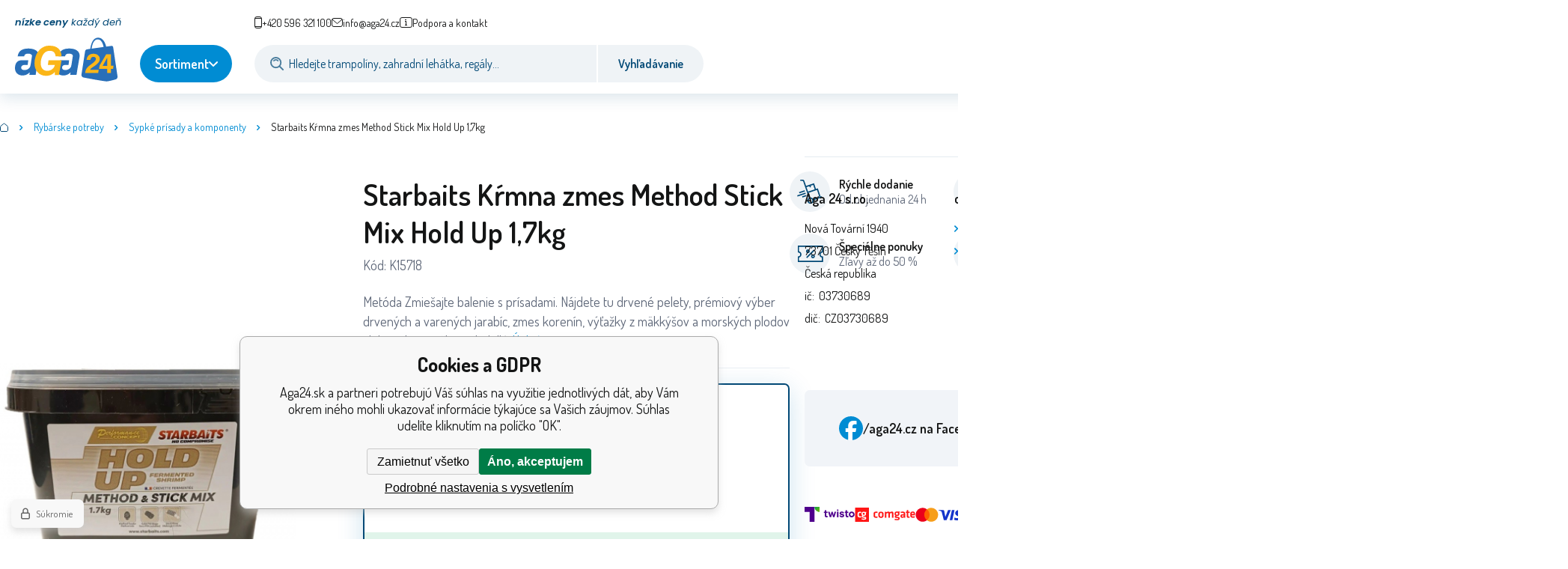

--- FILE ---
content_type: text/html; charset=utf-8
request_url: https://www.aga24.sk/starbaits-krmitkova-smes-method-stick-mix-hold-up-1-7kg/
body_size: 12212
content:
<!DOCTYPE html><html lang="sk"><head prefix="og: http://ogp.me/ns# fb: http://ogp.me/ns/fb#"><meta name="author" content="Aga24.sk" data-binargon="{&quot;fce&quot;:&quot;6&quot;, &quot;id&quot;:&quot;68392&quot;, &quot;menaId&quot;:&quot;2&quot;, &quot;menaName&quot;:&quot;EUR&quot;, &quot;languageCode&quot;:&quot;sk-SK&quot;, &quot;skindir&quot;:&quot;aga2024&quot;, &quot;cmslang&quot;:&quot;11&quot;, &quot;langiso&quot;:&quot;sk&quot;, &quot;skinversion&quot;:1768899789, &quot;zemeProDoruceniISO&quot;:&quot;SK&quot;}"><meta name="robots" content="index, follow, max-snippet:-1, max-image-preview:large"><meta http-equiv="content-type" content="text/html; charset=utf-8"><meta property="og:url" content="https://www.aga24.sk/starbaits-krmitkova-smes-method-stick-mix-hold-up-1-7kg/"/><meta property="og:site_name" content="https://www.aga24.sk"/><meta property="og:description" content="Starbaits Kŕmna zmes Method Stick Mix Hold Up 1,7kg, Kategorie: Sypké prísady a komponenty"/><meta property="og:title" content="Starbaits Kŕmna zmes Method Stick Mix Hold Up 1,7kg"/><link rel="alternate" href="https://www.aga24.cz/starbaits-krmitkova-smes-method-stick-mix-hold-up-1-7kg/" hreflang="cs-CZ" /><link rel="alternate" href="https://www.aga24.sk/starbaits-krmitkova-smes-method-stick-mix-hold-up-1-7kg/" hreflang="sk-SK" /><link rel="alternate" href="https://www.aga24.pl/starbaits-krmitkova-smes-method-stick-mix-hold-up-1-7kg/" hreflang="pl-PL" /><link rel="alternate" href="https://www.aga24.hu/starbaits-krmitkova-smes-method-stick-mix-hold-up-1-7kg/" hreflang="hu-HU" /><link rel="alternate" href="https://www.aga24online.de/starbaits-krmitkova-smes-method-stick-mix-hold-up-1-7kg/" hreflang="de-DE" /><link rel="alternate" href="https://www.aga24.si/starbaits-method-stick-mix-hold-up-1-7-kg/" hreflang="sl-SL" /><link rel="alternate" href="https://www.aga24.ro/starbaits-krmitkova-smes-method-stick-mix-hold-up-1-7kg/" hreflang="ro-RO" /><link rel="alternate" href="https://www.aga24.bg/starbaits-method-stick-mix-hold-up-1-7kg/" hreflang="bg-BG" /><link rel="alternate" href="https://www.aga24.hr/starbaits-mjesavina-za-hranjenje-method-stick-mix-hold-up-1-7kg/" hreflang="hr-HR" />
  <link rel="image_src" href="https://www.aga24.sk/imgcache/5/4/pk15718-starbaits-method-stick-mix-hold-up-fermented-shrimp-1-7-kg_260_260_73223.jpg" />
  <meta property="og:type" content="product"/>
  <meta property="og:image" content="https://www.aga24.sk/imgcache/5/4/pk15718-starbaits-method-stick-mix-hold-up-fermented-shrimp-1-7-kg_260_260_73223.jpg"/>
 <meta name="description" content="Starbaits Kŕmna zmes Method Stick Mix Hold Up 1,7kg, Kategorie: Sypké prísady a komponenty">
<meta name="keywords" content="Starbaits Kŕmna zmes Method Stick Mix Hold Up 1,7kg">
<meta name="audience" content="all">
<link rel="canonical" href="https://www.aga24.sk/starbaits-krmitkova-smes-method-stick-mix-hold-up-1-7kg/">
<meta property="fb:app_id" content="1148536936455814" /><link rel="shortcut icon" href="https://www.aga24.sk/favicon.ico" type="image/x-icon">
			<meta name="viewport" content="width=device-width,initial-scale=1"><title>Starbaits Kŕmna zmes Method Stick Mix Hold Up 1,7kg - Aga24.sk</title><link rel="stylesheet" href="/skin/version-1768899789/aga2024/css-obecne.css" type="text/css"><link rel="preconnect" href="https://fonts.googleapis.com"><link rel="preconnect" href="https://fonts.gstatic.com" crossorigin="true"><link href="https://fonts.googleapis.com/css2?family=Dosis:wght@400;600;700&amp;family=Poppins:ital,wght@0,400;0,600;1,400;1,600&amp;display=swap" rel="stylesheet"><link href="https://www.aga24.sk/skin/aga2024/external/flickity/flickity.css" rel="stylesheet"><script src="https://www.aga24.sk/skin/aga2024/external/flickity/flickity.pkgd.min.js"></script><!--commonTemplates_head--><script data-binargon="commonDataLayer (inline)">
    window.dataLayer = window.dataLayer || [];

		dataLayer.push({
		  _clear:true,
			"event":"binargon_page_view",
			"binargon":{
				"type":"product",
        "currency":"EUR",
				"fce":6
			}
		});

		dataLayer.push({
				"event":"binargon_actual_consent",
				"binargon":{
					"granted":[],
	        "not_granted":["1","80","84","85","86","87","88","89","107"]
				}
			});
		</script><script async="true" data-binargon="commonDataLayer (external)" src="/libs/controller_datalayer.php?datalayerName=dataLayer&amp;langId=11&amp;menaId=2&amp;userId=-1&amp;event%5Bbinargon_view_item%5D%5Bproduct_detail%5D=68392"></script><!--EO commonTemplates_head--></head><body class="cmsBody cmsBody--fce-6" data-dummy="https://www.aga24.sk/skin/version-1768899789/aga2024/images/dummy.png"><div class="content-grid"><header class="header full-width content-grid"><div class="header__content"><div class="header__slogan"><strong>nízke ceny</strong><span class="header__slogan-space"> </span>každý deň</div><div class="header__links"><div class="languageSmall" onclick="document.querySelector('.js-common-popup[data-id=commonInternationalMenu]')?.classList.add('commonPopUp--visible')"><div class="languageSmall__icon"><div class="languageSmall__icon-container"><img class="languageSmall__icon-image" src="https://i.binargon.cz/commonInternationalMenu/sk.svg" width="20" height="20" alt="sk-SK" loading="lazy"></div></div><div class="languageSmall__title">sk</div></div><a class="quickFilter quickFilter--green" href="https://www.aga24.sk/nove-na-sklade/"><div class="quickFilter__frame"><img class="quickFilter__frame-icon" src="https://www.aga24.sk/skin/aga2024/svg/flake.svg" alt="" loading="lazy"></div><div class="quickFilter__text" data-large="Novinka na sklade" data-small="Novinky"></div></a><div class="header__links-toggle" onclick="this.nextSibling?.classList.toggle('visible');">prečítajte si viac</div><ul class="textpagesHeader textpagesHeader--default js-textpagesHeader"><li class="textpagesHeader__item textpagesHeader__item--kontakt"><a href="https://www.aga24.sk/kontakty/" title="Kontakty" class="textpagesHeader__link ">Kontakty</a></li><li class="textpagesHeader__item textpagesHeader__item--textpageNoveSkladem"><a href="https://www.aga24.sk/nove-na-sklade/" title="Nové na sklade" class="textpagesHeader__link ">Nové na sklade</a></li></ul></div><div class="header__contact"><div class="contact"><div class="contact__phone"><a class="phone" href="tel:+420596321100"><img class="phone__icon" src="https://www.aga24.sk/skin/aga2024/svg/phone.svg" width="" height="" alt="" loading="lazy"><span class="phone__text">+420 596 321 100</span></a></div><div class="contact__email"><span class="contact__email-value"><a class="email" href="mailto:info@aga24.cz"><img class="email__icon" src="https://www.aga24.sk/skin/aga2024/svg/email.svg" width="" height="" alt="" loading="lazy"><span class="email__text">info@aga24.cz</span></a></span></div><div class="contact__support"><span class="contact__suppoer-value"><a class="support" href="https://www.aga24.sk/kontakty/"><img class="support__icon" src="https://www.aga24.sk/skin/aga2024/svg/i.svg" width="" height="" alt="" loading="lazy"><span class="support__text">Podpora a kontakt</span></a></span></div></div></div><div class="header__logo"><a class="logo" href="https://www.aga24.sk/" title="Aga24.sk" role="banner"><img class="logo__image" src="https://www.aga24.sk/skin/aga2024/svg/logo.svg" alt="logo" width="137" height="65" loading="lazy">Aga24.sk</a></div><div class="header__button"><div class="cCatalogButton" data-ccatalogbutton='{"menuVypsanoStale":0}'><div class="cCatalogButton__button"><span class="cCatalogButton__buttonText cCatalogButton__buttonText--buttonText1">Vyberte kategóriu</span><span class="cCatalogButton__buttonText cCatalogButton__buttonText--buttonText2">Sortiment</span><span class="cCatalogButton__buttonIcon"></span></div></div></div><div class="header__search"><form class="search search--default" action="https://www.aga24.sk/hladanie/" method="post" role="search" id="js-search-form"><div class="search__container"><input type="hidden" name="send" value="1"><input type="hidden" name="listpos" value="0"><img class="search__icon" src="https://www.aga24.sk/skin/aga2024/svg/lupa.svg" width="18" height="18" alt="search" loading="lazy"><input class="search__input exclude js-cWhisperer" type="text" name="as_search" placeholder="Hledejte trampolíny, zahradní lehátka, regály..." autocomplete="off" id="js-search-input"><button class="search__button" type="submit">Vyhľadávanie</button></div></form></div><div class="header__control"><div class="control no-select"><div class="control__item control__item--search js-cWhisperer"><div class="control__item-icon"><img src="https://www.aga24.sk/skin/aga2024/svg/lupa_blue.svg" width="25" height="25" alt="search" loading="lazy"></div><div class="control__item-title">Vyhľadávanie</div></div><div class="control__item control__item--language" onclick="document.querySelector('.js-common-popup[data-id=commonInternationalMenu]')?.classList.add('commonPopUp--visible')"><div class="control__item-icon"><div class="language"><div class="language__icon"><div class="language__icon-container"><img class="language__icon-image" src="https://i.binargon.cz/commonInternationalMenu/sk.svg" width="22" height="22" alt="sk-SK" loading="lazy"></div></div></div></div><div class="control__item-title">Slovenština</div></div><div class="control__item control__item--account control__item--active-false" onclick="document.querySelector('.js-common-popup[data-id=commonUserDialog]').classList.add('commonPopUp--visible')"><div class="control__item-icon"><img class="control__item-image" src="https://www.aga24.sk/skin/aga2024/svg/user.svg" width="22" height="25" alt="user" loading="lazy"></div><div class="control__item-title">Prihlásiť</div></div><a class="control__item control__item--cart control__item--cart-empty-true js-cart" href="https://www.aga24.sk/pokladna-sk/?wtemp_krok=1" title="" rel="nofollow"><div class="control__item-icon"><img class="control__item-image" src="https://i.binargon.cz/aga2024/rgba(255,59,48,1)/cart.svg" width="26" height="23" alt="cart" loading="lazy"></div><div class="control__item-title" data-mobile="">Košík</div><div class="control__item-value" data-mobile=""><span class="control__item-value-price">0</span> <span class="control__item-value-currency">EUR</span></div></a><div class="commonBurger" data-commonBurger='{ "comparsion":0, "language":[{"id":1,"zkratka":"cz"},{"id":11,"zkratka":"sk","selected":true},{"id":12,"zkratka":"pl"},{"id":13,"zkratka":"hu"},{"id":14,"zkratka":"de"},{"id":17,"zkratka":"sl"},{"id":18,"zkratka":"ro"},{"id":19,"zkratka":"bg"},{"id":24,"zkratka":"hr"}], "currency":[{"id":1,"zkratka":"Kč"},{"id":2,"zkratka":"EUR","selected":true},{"id":3,"zkratka":"PLN"},{"id":4,"zkratka":"USD"},{"id":5,"zkratka":"HUF"},{"id":6,"zkratka":"RON"},{"id":7,"zkratka":"BGN"}], "favorites":{"count":0}, "comparison":{"count":0}, "warrantyClaim":true, "contacts":{ "phone":"+420 596 321 100", "mobil":"+420 777 608 982", "mail":"info@aga24.cz" }, "prihlasen":false }'><div class="commonBurger__icon"></div><div class="commonBurger__iconDescription">menu</div></div></div></div></div></header><div class="fce6" id="setbind-detail" data-setData='{"a":"https:\/\/www.aga24.sk","c":1,"d":103.31,"d2":103.31,"d3":0,"e":1,"cs":[{"a":4,"b":"Akce","c":"AKCE"},{"a":2,"b":"Novinka","c":"NEW"},{"a":1,"b":"Bežné zboží","c":"DEFAULT"},{"a":7,"b":"Repasovaný","c":"REPAS"},{"a":11,"b":"Doprava zdarma"},{"a":12,"b":"Sleva"},{"a":13,"b":"Black Friday","c":"BF","d":"#000"},{"a":19,"b":"PROPLÁCÍ POJIŠŤOVNA"},{"a":20,"b":"Běžné zboží"},{"a":21,"b":"Montáž"},{"a":22,"b":"Dárek zdarma"},{"a":23,"b":"Poškozeno","c":"BAZAR"},{"a":24,"b":"Rozbaleno","c":"BAZAR"},{"a":25,"b":"S estetickou vadou","c":"BAZAR"},{"a":26,"b":"Poškozený obal","c":"BAZAR"},{"a":27,"b":"Použité zboží","c":"BAZAR"},{"a":28,"b":"VÝPRODEJ","c":"BAZAR"},{"a":29,"b":"NEKOMPLETNÍ","c":"BAZAR"}],"f":{"a":2,"b":"EUR"},"st":[1],"j":"Starbaits Kŕmna zmes Method Stick Mix Hold Up 1,7kg","k":"68392","l":23,"m":"K15718","n":"42924","o":"1210000148070","p":"https:\/\/www.aga24.sk\/imagegen.php?name=k15718\/starbaits-method-stick-mix-hold-up-fermented-shrimp-1-7-kg.jpg&amp;ftime=1677442425","q":14.96,"r":18.4,"s":11.22,"t":13.8,"x2":{"a":1,"b":"ks"},"x":{"a":"1","b":{"1":{"a":1,"b":"","c":"ks"},"2":{"a":2,"b":"","c":"g","d":2},"3":{"a":3,"b":"","c":"m","d":2},"4":{"a":4,"b":"","c":"cm","d":2},"5":{"a":5,"b":"Hmotnost","c":"kg","d":1},"6":{"a":6,"b":"Feeat","c":"ft"},"7":{"a":7,"b":"","c":"mm"},"8":{"a":8,"b":"","c":"l","d":1},"9":{"a":9,"b":"pcs","c":"pcs"},"10":{"a":10,"b":"pair","c":"pair"},"11":{"a":11,"b":"set","c":"set"},"12":{"a":12,"b":"","c":"W"},"13":{"a":13,"b":"","c":"L\/hr"},"14":{"a":14,"b":"","c":"V"},"15":{"a":15,"b":"","c":"m³"}},"c":{}}}' data-setKombinaceSkladADostupnost="[ ]"><div class="fce6__layout"><div class="fce6__layout-top"><nav class="commonBreadcrumb"><a class="commonBreadcrumb__item commonBreadcrumb__item--first" href="https://www.aga24.sk" title="Aga24.sk, trampolíny, hračky, mobily"><span class="commonBreadcrumb__textHP"></span></a><a class="commonBreadcrumb__item commonBreadcrumb__item--regular" href="https://www.aga24.sk/rybarske-potreby/" title="Rybárske potreby">Rybárske potreby</a><a class="commonBreadcrumb__item commonBreadcrumb__item--regular" href="https://www.aga24.sk/sypke-prisady-a-komponenty/" title="Sypké prísady a komponenty">Sypké prísady a komponenty</a><span class="commonBreadcrumb__item commonBreadcrumb__item--last" title="Starbaits Kŕmna zmes Method Stick Mix Hold Up 1,7kg">Starbaits Kŕmna zmes Method Stick Mix Hold Up 1,7kg</span></nav></div><div class="fce6__layout-left"><div class="fce6Gallery" id="js-mobile-gallery"><div class="fce6GalleryLabels"><div id="setbind-savings-percent-node-1" style="display:none;"><div class="fce6Discount"><span class="fce6Discount__title">Zľava</span> <span class="fce6Discount__value"><span id="setbind-savings-percent-1">-33</span>%
            </span></div></div><div id="setbind-labels-node"><div class="fce6Stickers" id="setbind-labels"></div></div></div><div class="fce6Gallery__track" data-glide-el="track"><div class="fce6Gallery__container"><a class="fce6GalleryItem" data-fslightbox="fce6-gallery" type="image" target="_blank" title="" data-type="image" href="https://www.aga24.sk/imgcache/5/4/pk15718-starbaits-method-stick-mix-hold-up-fermented-shrimp-1-7-kg_-1_-1_73223.jpg" data-remaining="+0"><picture class="fce6GalleryItem__picture"><img class="fce6GalleryItem__image image-aspect-ratio" src="https://www.aga24.sk/imgcache/5/4/pk15718-starbaits-method-stick-mix-hold-up-fermented-shrimp-1-7-kg_800_800_73223.jpg" alt="Starbaits Kŕmna zmes Method Stick Mix Hold Up 1,7kg" loading="lazy" id="setbind-image" data-width="800" data-height="800"></picture></a></div></div><div class="fce6Gallery__control" data-glide-el="controls[nav]"><button class="fce6Gallery__control-bullet" data-glide-dir="=0"></button></div></div></div><div class="fce6__layout-right-top"><h1 class="fce6Name" id="setbind-name">Starbaits Kŕmna zmes Method Stick Mix Hold Up 1,7kg</h1><span class="fce6Code"><span class="fce6Code__title">Kód:
            </span><span class="fce6Code__value" id="setbind-code">K15718</span></span></div><div class="fce6__layout-right-bottom"><div class="fce6ShortDescription"><div class="fce6ShortDescription__text">Metóda Zmiešajte balenie s prísadami. Nájdete tu drvené pelety, prémiový výber drvených a varených jarabíc, zmes korenín, výťažky z mäkkýšov a morských plodov alebo rybiu múčku a sladidlá.<span class="fce6ShortDescription__more" onclick="scrollToElement('fce6-description')">Úplný popis</span></div></div><form class="fce6Purchase" action="https://www.aga24.sk/starbaits-krmitkova-smes-method-stick-mix-hold-up-1-7kg/" method="post"><input type="hidden" id="setbind-product-id" name="nakup" value="68392"><div class="fce6Price"><div class="fce6PriceCurrent"><span class="fce6PriceCurrent__value" id="setbind-price-total-tax-included"><span class="cPrice"><span class="cPrice__value">18.40</span></span></span> <span class="fce6PriceCurrent__currency">EUR</span></div><div id="setbind-price-before-node" style="display:none;"><div class="fce6PriceBefore"><span class="fce6PriceBefore__stroke"><span class="fce6__priceBeforeValue" id="setbind-price-before"><span class="cPrice"><span class="cPrice__value">13.80</span></span></span> <span class="fce6PriceBefore__currency">EUR</span></span><span id="setbind-discount-node"><span class="fce6PriceBefore__discount"><img class="fce6PriceBefore__discount-icon" src="https://www.aga24.sk/skin/aga2024/svg/percent_red.svg" width="12" height="12" alt="%" loading="lazy"><span class="fce6PriceBefore__discount-title">Uložiť</span> <span class="fce6PriceBefore__discount-value" id="setbind-discount">-33</span> <span class="fce6PriceBefore__discount-currency">EUR</span></span></span></div></div></div><div class="fce6Purchase__control"><div class="fce6Purchase__control-bottom"><div class="quantity quantity--default"><button class="quantity__button quantity__button--minus no-select " type="button" data-operation="-" id="setbind-minus"><img class="quantity__button-icon" src="https://www.aga24.sk/skin/aga2024/svg/minus.svg" width="12" height="12" alt="-" loading="lazy"></button><input class="quantity__input exclude" type="number" value="1" name="ks" required="true" step="any" id="setbind-quantity"><button class="quantity__button quantity__button--plus no-select " type="button" data-operation="+" id="setbind-plus"><img class="quantity__button-icon" src="https://www.aga24.sk/skin/aga2024/svg/plus.svg" width="12" height="12" alt="+" loading="lazy"></button></div><div class="fce6Unit" id="setbind-cart-unit-name">ks</div><button class="fce6Purchase__button button-important" type="submit"><img class="fce6Purchase__button-icon" src="https://www.aga24.sk/skin/aga2024/svg/cart_white.svg" width="25" height="21" alt="cart" loading="lazy"><span class="fce6Purchase__button-title">Kúpiť</span></button></div></div><div class="fce6Purchase__availability"><div class="cAvailability" data-dostupnost="" data-sklad="0 / 5+" data-skladDodavatele="0 5+"><!--sklad--><div class="cAvailabilityRow cAvailabilityRow--stock"><span class="cAvailabilityRow__value"><span class="cAvailabilityRow__value-text">Na dotaz</span></span></div><!--dodavatel--></div><div class="fce6Purchase__availability-delivery" id="js-fce6-delivery-time"><img class="fce6Purchase__availability-icon" src="https://www.aga24.sk/skin/aga2024/svg/qm_green.svg" width="16" height="16" alt="?" loading="lazy"><div class="fce6Purchase__availability-text">Kedy dostanem tovar? 26.01. - 27.01.</div></div></div></form><div class="fce6__container"><div id="setbind-dopravaZdarmaGraf"></div><div class="fce6Control"><a class="fce6Control__item" rel="nofollow" onclick="document.querySelector('.js-common-popup[data-id=common-question]').classList.add('commonPopUp--visible')"><img class="fce6Control__item-icon" src="https://www.aga24.sk/skin/aga2024/svg/chat_circle.svg" width="40" height="40" alt="chat_circle" loading="lazy"><div class="fce6Control__item-title">Dopyt</div></a><a class="fce6Control__item" rel="nofollow" onclick="document.querySelector('.js-common-popup[data-id=commonWatchDog]').classList.add('commonPopUp--visible')"><img class="fce6Control__item-icon" src="https://www.aga24.sk/skin/aga2024/svg/bell_circle.svg" width="40" height="40" alt="bell_circle" loading="lazy"><div class="fce6Control__item-title">Sledujte stránku</div></a><a class="fce6Control__item" rel="nofollow" href="?createfav=68392"><img class="fce6Control__item-icon" src="https://www.aga24.sk/skin/aga2024/svg/favorite_circle.svg" width="40" height="40" alt="favorite_circle" loading="lazy"><div class="fce6Control__item-title">Obľúbené stránky</div></a><a class="fce6Control__item" rel="nofollow" href="?pridatporovnani=68392"><img class="fce6Control__item-icon" src="https://www.aga24.sk/skin/aga2024/svg/compare_circle.svg" width="40" height="40" alt="compare_circle" loading="lazy"><div class="fce6Control__item-title">Porovnaj</div></a></div></div></div><div class="fce6__layout-bottom"><div class="fce6__bg-container"><div class="fce6Description" id="fce6-description"><div class="fce6Description__title fce6-title"> Starbaits Kŕmna zmes Method Stick Mix Hold Up 1,7kg</div><div class="fce6Description__text typography"><div class="introduction-wrapper"> <section id="introduction" class="Section" data-dot="introduction"> <p><strong>Metóda Zmiešajte balenie s prísadami. Nájdete tu drvené pelety, prémiový výber drvených a varených jarabíc, zmes korenín, výťažky z mäkkýšov a morských plodov alebo rybiu múčku a sladidlá. </strong><p><strong>Jeho zloženie je vždy založené na danej receptúre príchute boilies. </strong><p><strong>Method Mix je veľmi lepkavý a môže obsahovať až 30 % objemu navyše vo forme pridaných peliet, drveného boilies alebo častíc.</strong><p><strong> môže sa použiť aj na prípravu Stick Mix pre PVA. </strong><p><strong>Dodáva sa v praktickom vedre s vekom. </strong></section> </div> <hr /> <h3>Špecifikácie Starbaits Performance Method Stick Mix Hold Up 1,7 kg</h3> <p><h4>Parametre:</h4> <ul> <li><strong>Hmotnosť balenia </strong>: 1,7 kg</li> <li><strong>Výrobca</strong> </li> <li><strong>Záruka:</strong> 24 mesiacov </li> </ul> <p> <p>  <p style="text-align: center;"> </div></div><div class="cParameters js-cParameters" data-cparameters-config='{ "enableProducer":true, "enableCode":true, "enableEan":true, , "enableSupplierCode":false, "enableWarranty":true, "enableStatus":true }'><div class="cParameters__title">Parametre</div><div class="cParameters__items cParameters__items--columns js-cParameters-values"><div class="cParameters__item cParameters__item--producer"><div class="cParameters__item-name">Výrobca:
                        </div><div class="cParameters__item-value"><a class="cParameters__item-link  js-cParameters-vyrobce-value" href="https://www.aga24.sk/starbaits/" title="Starbaits">Starbaits</a></div></div><div class="cParameters__item cParameters__item--code"><div class="cParameters__item-name">Kód:
                        </div><div class="cParameters__item-value js-cParameters-kod-value" id="setbind-cParameters-code">K15718</div></div><div class="cParameters__item cParameters__item--ean"><div class="cParameters__item-name">EAN:
                        </div><div class="cParameters__item-value js-cParameters-ean-value" id="setbind-cParameters-ean">1210000148070</div></div><div class="cParameters__item cParameters__item--warranty"><div class="cParameters__item-name">Záruka:
                        </div><div class="cParameters__item-value">24 měsíců </div></div><div class="cParameters__item cParameters__item--status" id="setbind-cParameters-status-node" data-setbind-display="flex|none"><div class="cParameters__item-name">Stav:
                        </div><div class="cParameters__item-value"><div id="setbind-cParameters-status-value"></div></div></div></div></div></div><div class="fce6Related"></div></div></div></div><div class="benefits"><div class="benefits__items"><div class="benefit benefit--1"><div class="benefit__frame"><img class="benefit__frame-image" src="https://www.aga24.sk/skin/aga2024/svg/benefit_1.svg" width="" height="" alt="" loading="lazy"></div><div class="benefit__text"><div class="benefit__text-title">Rýchle dodanie</div><div class="benefit__text-subtitle">Od objednania 24 h</div></div></div><div class="benefit benefit--2"><div class="benefit__frame"><img class="benefit__frame-image" src="https://www.aga24.sk/skin/aga2024/svg/benefit_2.svg" width="" height="" alt="" loading="lazy"></div><div class="benefit__text"><div class="benefit__text-title">Služby zákazníkom</div><div class="benefit__text-subtitle">Po-Pia: 9:00-15:30</div></div></div><div class="benefit benefit--3"><div class="benefit__frame"><img class="benefit__frame-image" src="https://www.aga24.sk/skin/aga2024/svg/benefit_3.svg" width="" height="" alt="" loading="lazy"></div><div class="benefit__text"><div class="benefit__text-title">Zabezpečená platba</div><div class="benefit__text-subtitle">je našou prioritou</div></div></div><div class="benefit benefit--4"><div class="benefit__frame"><img class="benefit__frame-image" src="https://www.aga24.sk/skin/aga2024/svg/benefit_4.svg" width="" height="" alt="" loading="lazy"></div><div class="benefit__text"><div class="benefit__text-title">Špeciálne ponuky</div><div class="benefit__text-subtitle">Zľavy až do 50 %</div></div></div><div class="benefit benefit--5"><div class="benefit__frame"><img class="benefit__frame-image" src="https://www.aga24.sk/skin/aga2024/svg/benefit_5.svg" width="" height="" alt="" loading="lazy"></div><div class="benefit__text"><div class="benefit__text-title">Overená spoločnosť</div><div class="benefit__text-subtitle">Viac ako 10 rokov na trhu</div></div></div><div class="benefit benefit--6"><div class="benefit__frame"><img class="benefit__frame-image" src="https://www.aga24.sk/skin/aga2024/svg/benefit_6.svg" width="" height="" alt="" loading="lazy"></div><div class="benefit__text"><div class="benefit__text-title">Spokojní zákazníci</div><div class="benefit__text-subtitle">300 000+ objednávok</div></div></div></div></div><footer xmlns:php="http://php.net/xsl" xmlns:exsl="http://exslt.org/common" class="footer"><div class="footer__section footer__section--info"><div class="info"><div class="info__column info__column--1"><div class="info__column-heading">Aga 24 s.r.o.</div><div class="info__column-content"><address class="address"><div class="address__row address__row--street">Nová Tovární 1940</div><div class="address__row address__row--city">73701 Český Těšín </div><div class="address__row address__row--country">Česká republika</div><div class="address__row address__row--ico">ič:
                 03730689</div><div class="address__row address__row--dic">dič:
                 CZ03730689</div></address></div></div><div class="info__column info__column--2"><div class="info__column-heading js-info-toggle">o spoločnosti</div><div class="info__column-content"><ul class="footerTextpages footerTextpages--default js-footerTextpages"><li class="footerTextpages__item footerTextpages__item--uvod"><a href="https://www.aga24.sk/o-nas/" title="O nás" class="footerTextpages__link ">O nás</a></li><li class="footerTextpages__item"><a href="https://www.aga24.sk/s-nami-mate-pohodlny-nakup/" title="S nami máte pohodlný nákup" class="footerTextpages__link ">S nami máte pohodlný nákup</a></li></ul></div></div><div class="info__column info__column--3"><div class="info__column-heading js-info-toggle">Nakupovanie</div><div class="info__column-content"><ul class="footerTextpages footerTextpages--default js-footerTextpages"><li class="footerTextpages__item footerTextpages__item--txtobch"><a href="https://www.aga24.sk/obchodne-podmienky-1/" title="Obchodné podmienky" class="footerTextpages__link ">Obchodné podmienky</a></li><li class="footerTextpages__item"><a href="https://www.aga24.sk/vratenie-tovaru/" title="Vrátenie tovaru" class="footerTextpages__link ">Vrátenie tovaru</a></li><li class="footerTextpages__item"><a href="https://www.aga24.sk/reklamacia/" title="Reklamácia" class="footerTextpages__link ">Reklamácia</a></li><li class="footerTextpages__item"><a href="https://www.aga24.sk/osobny-odber/" title="Osobný odber" class="footerTextpages__link ">Osobný odber</a></li><li class="footerTextpages__item"><a href="https://www.aga24.sk/ochrana-osobnych-udajov/" title="Ochrana osobných údajov" class="footerTextpages__link ">Ochrana osobných údajov</a></li><li class="footerTextpages__item footerTextpages__item--reviews"><a href="https://www.aga24.sk/recenzie/" title="Recenzie" class="footerTextpages__link ">Recenzie</a></li></ul></div></div><div class="info__column info__column--5"><div class="info__column-heading js-info-toggle">Zákaznícka sekcia</div><div class="info__column-content"><ul class="footerTextpages footerTextpages--default js-footerTextpages"><li class="footerTextpages__item footerTextpages__item--signin"><a href="https://www.aga24.sk/prihlasenie/" title="Prihlásenie" class="footerTextpages__link ">Prihlásenie</a></li><li class="footerTextpages__item footerTextpages__item--signup"><a href="https://www.aga24.sk/registracia/" title="Registrácia" class="footerTextpages__link ">Registrácia</a></li></ul></div></div></div></div><div class="footer__section footer__section--social"><div class="social"><a class="social__item social__item--facebook" href="https://www.facebook.com/aga24.cz" target="_blank"><img class="social__item-icon" src="https://www.aga24.sk/skin/aga2024/svg/facebook.svg" alt="Facebook" width="40" height="40" loading="lazy"><div class="social__item-title">/aga24.cz <span class="hide-tablet hide-mobile">na Facebooku</span></div></a><a class="social__item social__item--instagram" href="https://www.instagram.com/aga24.cz/" target="_blank"><img class="social__item-icon" src="https://www.aga24.sk/skin/aga2024/svg/instagram.svg" alt="Instagram" width="38" height="38" loading="lazy"><div class="social__item-title">/aga24cz <span class="hide-tablet hide-mobile">na Instagrame</span></div></a><a class="social__item social__item--email" href="mailto:info@aga24.cz"><img class="social__item-icon" src="https://www.aga24.sk/skin/aga2024/svg/email_blue.svg" alt="Email" width="35" height="28" loading="lazy"><div class="social__item-title">info@aga24.cz</div></a><a class="social__item social__item--phone" href="tel:+420596321100"><img class="social__item-icon" src="https://www.aga24.sk/skin/aga2024/svg/headset_blue.svg" alt="Hotline" width="37" height="38" loading="lazy"><div class="social__item-title">+420 596 321 100</div></a></div></div><div class="footer__section footer__section--middle"><div class="footerMiddle"><div class="payments"><div class="payments__item"><img src="https://i.binargon.cz/logo/twisto.svg" width="67" height="20" loading="lazy" alt="Twisto"></div><div class="payments__item"><img src="https://i.binargon.cz/logo/comgate_horizontal.svg" width="81" height="19" loading="lazy" alt="Comgate"></div><div class="payments__item"><img src="https://i.binargon.cz/logo/mastercard_23.svg" width="31" height="19" loading="lazy" alt="Mastercard"></div><div class="payments__item"><img src="https://i.binargon.cz/logo/visa_23.svg" width="43" height="14" loading="lazy" alt="Visa"></div><div class="payments__item"><img src="https://i.binargon.cz/logo/gpay.svg" width="50" height="24" loading="lazy" alt="Google Pay"></div><div class="payments__item"><img src="https://i.binargon.cz/logo/applepay_23.svg" width="41" height="26" loading="lazy" alt="ApplePay"></div></div><div class="newsletter"><div class="newsletter__title"><img class="newsletter__title-icon" src="https://www.aga24.sk/skin/aga2024/svg/email_small_blue.svg" width="21" height="17" alt="E-mail" loading="lazy"><div class="newsletter__title-text">Registrácia bulletinu</div></div><form class="newsletter__form" action="https://www.aga24.sk/aga4kids-samolepiace-kamienky-ds8111-v/" method="post"><input type="email" class="newsletter__input exclude" name="enov" placeholder="Váš e-mail" pattern="^\s*[^@\s]+@(\w+(-\w+)*\.)+[a-zA-Z]{2,63}\s*$" title="Zadajte platný e-mail" required="1"><button class="newsletter__button button-grey" data-mobile="OK"><div class="newsletter__button-title">Prihlásiť</div><img class="newsletter__button-icon" src="https://www.aga24.sk/skin/aga2024/svg/arrow_right_blue.svg" width="7" height="10" loading="lazy"></button><input data-binargon="commonReCaptcha" type="hidden" autocomplete="off" name="recaptchaResponse" id="recaptchaResponse" class="js-commonReCaptcha-response"><div style="display: none;"><input type="hidden" name="enewscaptcha" id="enewscaptcha" value="1"></div></form></div></div></div><div class="footer__section footer__section--partners"><div class="partners"><div class="partners__title">Ocenenia a certifikáty</div><a class="partners__item partners__item--mall" href="https://mall.cz/partner/aga24" target="_blank" rel="noopener"><img class="partners__item-image" src="https://www.aga24.sk/skin/aga2024/svg/mall.svg" width="" height="" alt="Mall" loading="lazy"></a><a class="partners__item partners__item--overeno" href="https://obchody.heureka.cz/aga24-cz/recenze/overene" target="_blank" rel="noopener"><img class="partners__item-image" src="https://www.aga24.sk/skin/aga2024/svg/overeno.svg" width="" height="" alt="Ověřeno Heureka" loading="lazy"></a><div class="partners__item partners__item--proverena"><img class="partners__item-image" src="https://www.aga24.sk/skin/aga2024/images/proverena.png" width="" height="" alt="Prověřená společnost" loading="lazy"></div><div class="partners__item partners__item--shoproku"><img class="partners__item-image" src="https://www.aga24.sk/skin/aga2024/images/shoproku.png" width="" height="" alt="Shop roku" loading="lazy"></div></div></div><div class="footer__section footer__section--copyright"><div class="copyright"><div class="copyright__text">
            © 2026 AGA24 s.r.o., Všetky práva vyhradené</div><div class="copyright__binargon"><section class="binargon"><span><a target="_blank" href="https://www.binargon.cz/eshop/" title="ecommerce solutions">Ecommerce solutions</a> <a target="_blank" title="ecommerce solutions" href="https://www.binargon.cz/">BINARGON.cz</a></span></section></div></div><div class="recaptcha" id="binargonRecaptchaBadge"></div><script type="text/javascript" src="/admin/js/binargon.recaptchaBadge.js" async="true" defer></script></div></footer>
</div><script type="text/javascript" src="/admin/js/index.php?load=binargon.commonBurgerMenu,binargon.cCatalogButtonClass,binargon.toCart,binargon.cWhispererClass,binargon.commonTree,binargon.variantsClass,binargon.cScrollToClass,binargon.imageChangeClass,ajaxcontroll,binargon.produktDetailClass,glide,fslightbox,binargon.countdown"></script><script type="text/javascript" src="https://www.aga24.sk/version-1768899704/indexjs_6_11_aga2024.js"></script><!--commonTemplates (začátek)--><template data-cavailability-productid="68392"><div class="cAvailability" data-dostupnost="" data-sklad="0 / 5+" data-skladDodavatele="0 5+"><!--sklad--><div class="cAvailabilityRow cAvailabilityRow--stock"><span class="cAvailabilityRow__value"><span class="cAvailabilityRow__value-text">Na dotaz</span></span></div><!--dodavatel--></div></template><script data-binargon="cSeznamScripty (obecny)" type="text/javascript" src="https://c.seznam.cz/js/rc.js"></script><script data-binargon="cSeznamScripty (retargeting, consent=0)">

		var retargetingConf = {
			rtgId: 12134
			,consent: 0
				,itemId: "68392"
				,pageType: "offerdetail"
		};

		
		if (window.rc && window.rc.retargetingHit) {
			window.rc.retargetingHit(retargetingConf);
		}
	</script><template data-binargon="commonPrivacyContainerStart (commonSklikRetargeting)" data-commonPrivacy="87"><script data-binargon="cSeznamScripty (retargeting, consent=1)">

		var retargetingConf = {
			rtgId: 12134
			,consent: 1
				,itemId: "68392"
				,pageType: "offerdetail"
		};

		
		if (window.rc && window.rc.retargetingHit) {
			window.rc.retargetingHit(retargetingConf);
		}
	</script></template><script data-binargon="srovnavame_konverze_common (vzdy)">
			!function(e,n,t,a,s,o,r){ e[a]||((s=e[a]=function(){s.process?s.process.apply(s,arguments):s.queue.push(arguments)}).queue=[],(o=n.createElement(t)).async=1,o.src='https://tracking.srovname.cz/srovnamepixel.js',o.dataset.srv9="1",(r=n.getElementsByTagName(t)[0]).parentNode.insertBefore(o,r))}(window,document,"script","srovname");srovname("init","a7e9d3949d95daaef3f63e7fcd9add7e");
		</script><div class="common_remarketing" style="height: 0px; overflow: hidden;"><script data-binargon="common_remarketing" type="text/javascript">
					var google_tag_params = {
						"hasaccount":"n"
						,"ecomm_prodid":68392,"ecomm_pagetype":"product","ecomm_totalvalue":18.4,"ecomm_category":"Rybárske potreby/Sypké prísady a komponenty"
					};
					/* <![CDATA[ */
					var google_conversion_id = "AW-1041988678";var google_conversion_label = "AW-1041988678/yLU-COmws5EBEMb47fAD";
					var google_custom_params = window.google_tag_params; 
					var google_remarketing_only = true; 
					/* ]]> */
				</script><script data-binargon="common_remarketing" type="text/javascript" src="//www.googleadservices.com/pagead/conversion.js"></script><noscript data-binargon="common_remarketing"><div style="display:inline;"><img height="1" width="1" style="border-style:none;" src="//googleads.g.doubleclick.net/pagead/viewthroughconversion/AW-1041988678?label=AW-1041988678/yLU-COmws5EBEMb47fAD&amp;guid=ON&amp;script=0"></div></noscript></div><script data-binargon="commonHeurekaWidget (vyjizdeci panel)" type="text/javascript">
      var _hwq = _hwq || [];
      _hwq.push(['setKey', '6834B39A0511BB3899077369DDD7ABC1']);
			_hwq.push(['setTopPos', '60']);
			_hwq.push(['showWidget', '21']);
			(function() {
          var ho = document.createElement('script'); ho.type = 'text/javascript'; ho.async = true;
          ho.src = 'https://sk.im9.cz/direct/i/gjs.php?n=wdgt&sak=6834B39A0511BB3899077369DDD7ABC1';
          var s = document.getElementsByTagName('script')[0]; s.parentNode.insertBefore(ho, s);
      })();
    </script><script data-binargon="common_json-ld (detail)" type="application/ld+json">{"@context":"http://schema.org/","@type":"Product","sku":"K15718","name":"Starbaits Kŕmna zmes Method Stick Mix Hold Up 1,7kg","image":["https:\/\/www.aga24.sk\/imagegen.php?name=k15718\/starbaits-method-stick-mix-hold-up-fermented-shrimp-1-7-kg.jpg"],"description":"  Metóda Zmiešajte balenie s prísadami. Nájdete tu drvené pelety, prémiový výber drvených a varených jarabíc, zmes korenín, výťažky z mäkkýšov a morských plodov alebo rybiu múčku a sladidlá. Jeho zloženie je vždy založené na danej receptúre príchute boilies. Method Mix je veľmi lepkavý a môže obsahovať až 30 % objemu navyše vo forme pridaných peliet, drveného boilies alebo častíc. môže sa použiť aj na prípravu Stick Mix pre PVA. Dodáva sa v praktickom vedre s vekom.    Špecifikácie Starbaits Performance Method Stick Mix Hold Up 1,7 kg Parametre:  Hmotnosť balenia : 1,7 kg Výrobca  Záruka: 24 mesiacov       ","gtin13":"1210000148070","manufacturer":"Starbaits","brand":{"@type":"Brand","name":"Starbaits"},"category":"Rybárske potreby","weight":"2.000","isRelatedTo":[],"isSimilarTo":[],"offers":{"@type":"Offer","price":"18.4","priceValidUntil":"2026-01-23","itemCondition":"http://schema.org/NewCondition","priceCurrency":"EUR","availability":"http:\/\/schema.org\/InStock","url":"https://www.aga24.sk/starbaits-krmitkova-smes-method-stick-mix-hold-up-1-7kg/"}}</script><script data-binargon="common_json-ld (breadcrumb)" type="application/ld+json">{"@context":"http://schema.org","@type":"BreadcrumbList","itemListElement": [{"@type":"ListItem","position": 1,"item":{"@id":"https:\/\/www.aga24.sk","name":"Aga24.sk","image":""}},{"@type":"ListItem","position": 2,"item":{"@id":"https:\/\/www.aga24.sk\/rybarske-potreby\/","name":"Rybárske potreby","image":"https:\/\/www.aga24.cz\/publicdoc\/pk15699-24mm-1kg-1-1-cb17-94780.jpg"}},{"@type":"ListItem","position": 3,"item":{"@id":"https:\/\/www.aga24.sk\/sypke-prisady-a-komponenty\/","name":"Sypké prísady a komponenty","image":"https:\/\/www.aga24.cz\/publicdoc\/pk15720-krmitkova-smes-starbaits-method-stick-mix-1-7kg-899687-1-1-cb17-175506.jpg"}},{"@type":"ListItem","position": 4,"item":{"@id":"https:\/\/www.aga24.sk\/starbaits-krmitkova-smes-method-stick-mix-hold-up-1-7kg\/","name":"Starbaits Kŕmna zmes Method Stick Mix Hold Up 1,7kg","image":"https:\/\/www.aga24.sk\/imagegen.php?autoimage=k15718"}}]}</script><link data-binargon="commonPrivacy (css)" href="/version-1768899703/libs/commonCss/commonPrivacy.css" rel="stylesheet" type="text/css" media="screen"><link data-binargon="commonPrivacy (preload)" href="/version-1768899789/admin/js/binargon.commonPrivacy.js" rel="preload" as="script"><template data-binargon="commonPrivacy (template)" class="js-commonPrivacy-scriptTemplate"><script data-binargon="commonPrivacy (data)">
				window.commonPrivacyDataLayer = window.commonPrivacyDataLayer || [];
        window.commonPrivacyPush = window.commonPrivacyPush || function(){window.commonPrivacyDataLayer.push(arguments);}
        window.commonPrivacyPush("souhlasy",[{"id":"1","systemId":""},{"id":"80","systemId":"fb_facebook_pixel"},{"id":"84","systemId":"commonZbozi_data"},{"id":"85","systemId":"commonZbozi2016"},{"id":"86","systemId":"commonSklik"},{"id":"87","systemId":"commonSklikRetargeting"},{"id":"88","systemId":"commonSklikIdentity"},{"id":"89","systemId":"sjednoceneMereniKonverziSeznam"},{"id":"107","systemId":"cHeurekaMereniKonverzi"}]);
        window.commonPrivacyPush("minimizedType",0);
				window.commonPrivacyPush("dataLayerVersion","2");
				window.commonPrivacyPush("dataLayerName","dataLayer");
				window.commonPrivacyPush("GTMversion",0);
      </script><script data-binargon="commonPrivacy (script)" src="/version-1768899789/admin/js/binargon.commonPrivacy.js" defer></script></template><div data-binargon="commonPrivacy" data-nosnippet="" class="commonPrivacy commonPrivacy--default commonPrivacy--bottom"><aside class="commonPrivacy__bar "><div class="commonPrivacy__header">Cookies a GDPR</div><div class="commonPrivacy__description">Aga24.sk a partneri potrebujú Váš súhlas na využitie jednotlivých dát, aby Vám okrem iného mohli ukazovať informácie týkajúce sa Vašich záujmov. Súhlas udelíte kliknutím na políčko "OK".</div><div class="commonPrivacy__buttons "><button class="commonPrivacy__button commonPrivacy__button--disallowAll" type="button" onclick="window.commonPrivacyDataLayer = window.commonPrivacyDataLayer || []; window.commonPrivacyPush = window.commonPrivacyPush || function(){window.commonPrivacyDataLayer.push(arguments);}; document.querySelectorAll('.js-commonPrivacy-scriptTemplate').forEach(template=&gt;{template.replaceWith(template.content)}); window.commonPrivacyPush('denyAll');">Zamietnuť všetko</button><button class="commonPrivacy__button commonPrivacy__button--allowAll" type="button" onclick="window.commonPrivacyDataLayer = window.commonPrivacyDataLayer || []; window.commonPrivacyPush = window.commonPrivacyPush || function(){window.commonPrivacyDataLayer.push(arguments);}; document.querySelectorAll('.js-commonPrivacy-scriptTemplate').forEach(template=&gt;{template.replaceWith(template.content)}); window.commonPrivacyPush('grantAll');">Áno, akceptujem</button><button class="commonPrivacy__button commonPrivacy__button--options" type="button" onclick="window.commonPrivacyDataLayer = window.commonPrivacyDataLayer || []; window.commonPrivacyPush = window.commonPrivacyPush || function(){window.commonPrivacyDataLayer.push(arguments);}; document.querySelectorAll('.js-commonPrivacy-scriptTemplate').forEach(template=&gt;{template.replaceWith(template.content)}); window.commonPrivacyPush('showDetailed');">Podrobné nastavenia s vysvetlením</button></div></aside><aside onclick="window.commonPrivacyDataLayer = window.commonPrivacyDataLayer || []; window.commonPrivacyPush = window.commonPrivacyPush || function(){window.commonPrivacyDataLayer.push(arguments);}; document.querySelectorAll('.js-commonPrivacy-scriptTemplate').forEach(template=&gt;{template.replaceWith(template.content)}); window.commonPrivacyPush('showDefault');" class="commonPrivacy__badge"><img class="commonPrivacy__badgeIcon" src="https://i.binargon.cz/commonPrivacy/rgba(100,100,100,1)/privacy.svg" alt=""><div class="commonPrivacy__badgeText">Súkromie</div></aside></div><!--commonTemplates (konec)--><div class="commonPopUp commonPopUp--id-commonInternationalMenu js-common-popup" data-id="commonInternationalMenu"><div class="commonPopUp__overlay js-common-popup-overlay" data-id="commonInternationalMenu" onclick="this.parentElement.classList.remove('commonPopUp--visible')"></div><div class="commonPopUp__close js-common-popup-close" data-id="commonInternationalMenu" onclick="this.parentElement.classList.remove('commonPopUp--visible')"></div><div class="commonPopUp__content"><section id="js-commonInternationalMenu" class="commonInternationalMenu commonInternationalMenu--common-popup-true"><div class="commonInternationalMenu__language"><a class="commonInternationalMenu__languageItem commonInternationalMenu__languageItem--default commonInternationalMenu__languageItem--bg" hreflang="bg" href="https://www.aga24.bg/starbaits-method-stick-mix-hold-up-1-7kg/"><div class="commonInternationalMenu__languageName">Bulgarian</div><img class="commonInternationalMenu__languageFlag commonInternationalMenu__languageFlag--rectangle" src="https://i.binargon.cz/commonInternationalLangMenu/bg.svg" alt="bg" width="30" loading="lazy"><div class="commonInternationalMenu__languageRadio commonInternationalMenu__languageRadio--default"></div></a><a class="commonInternationalMenu__languageItem commonInternationalMenu__languageItem--default commonInternationalMenu__languageItem--cz" hreflang="cz" href="https://www.aga24.cz/starbaits-krmitkova-smes-method-stick-mix-hold-up-1-7kg/"><div class="commonInternationalMenu__languageName">Čeština</div><img class="commonInternationalMenu__languageFlag commonInternationalMenu__languageFlag--rectangle" src="https://i.binargon.cz/commonInternationalLangMenu/cz.svg" alt="cz" width="30" loading="lazy"><div class="commonInternationalMenu__languageRadio commonInternationalMenu__languageRadio--default"></div></a><a class="commonInternationalMenu__languageItem commonInternationalMenu__languageItem--default commonInternationalMenu__languageItem--hr" hreflang="hr" href="https://www.aga24.hr/starbaits-mjesavina-za-hranjenje-method-stick-mix-hold-up-1-7kg/"><div class="commonInternationalMenu__languageName">Croatian</div><img class="commonInternationalMenu__languageFlag commonInternationalMenu__languageFlag--rectangle" src="https://i.binargon.cz/commonInternationalLangMenu/hr.svg" alt="hr" width="30" loading="lazy"><div class="commonInternationalMenu__languageRadio commonInternationalMenu__languageRadio--default"></div></a><a class="commonInternationalMenu__languageItem commonInternationalMenu__languageItem--default commonInternationalMenu__languageItem--hu" hreflang="hu" href="https://www.aga24.hu/starbaits-krmitkova-smes-method-stick-mix-hold-up-1-7kg/"><div class="commonInternationalMenu__languageName">Maďarština</div><img class="commonInternationalMenu__languageFlag commonInternationalMenu__languageFlag--rectangle" src="https://i.binargon.cz/commonInternationalLangMenu/hu.svg" alt="hu" width="30" loading="lazy"><div class="commonInternationalMenu__languageRadio commonInternationalMenu__languageRadio--default"></div></a><a class="commonInternationalMenu__languageItem commonInternationalMenu__languageItem--default commonInternationalMenu__languageItem--de" hreflang="de" href="https://www.aga24online.de/starbaits-krmitkova-smes-method-stick-mix-hold-up-1-7kg/"><div class="commonInternationalMenu__languageName">Němčina</div><img class="commonInternationalMenu__languageFlag commonInternationalMenu__languageFlag--rectangle" src="https://i.binargon.cz/commonInternationalLangMenu/de.svg" alt="de" width="30" loading="lazy"><div class="commonInternationalMenu__languageRadio commonInternationalMenu__languageRadio--default"></div></a><a class="commonInternationalMenu__languageItem commonInternationalMenu__languageItem--default commonInternationalMenu__languageItem--pl" hreflang="pl" href="https://www.aga24.pl/starbaits-krmitkova-smes-method-stick-mix-hold-up-1-7kg/"><div class="commonInternationalMenu__languageName">Polština</div><img class="commonInternationalMenu__languageFlag commonInternationalMenu__languageFlag--rectangle" src="https://i.binargon.cz/commonInternationalLangMenu/pl.svg" alt="pl" width="30" loading="lazy"><div class="commonInternationalMenu__languageRadio commonInternationalMenu__languageRadio--default"></div></a><a class="commonInternationalMenu__languageItem commonInternationalMenu__languageItem--default commonInternationalMenu__languageItem--ro" hreflang="ro" href="https://www.aga24.ro/starbaits-krmitkova-smes-method-stick-mix-hold-up-1-7kg/"><div class="commonInternationalMenu__languageName">Romanian</div><img class="commonInternationalMenu__languageFlag commonInternationalMenu__languageFlag--rectangle" src="https://i.binargon.cz/commonInternationalLangMenu/ro.svg" alt="ro" width="30" loading="lazy"><div class="commonInternationalMenu__languageRadio commonInternationalMenu__languageRadio--default"></div></a><a class="commonInternationalMenu__languageItem commonInternationalMenu__languageItem--default commonInternationalMenu__languageItem--sl" hreflang="sl" href="https://www.aga24.si/starbaits-method-stick-mix-hold-up-1-7-kg/"><div class="commonInternationalMenu__languageName">Slovene</div><img class="commonInternationalMenu__languageFlag commonInternationalMenu__languageFlag--rectangle" src="https://i.binargon.cz/commonInternationalLangMenu/sl.svg" alt="sl" width="30" loading="lazy"><div class="commonInternationalMenu__languageRadio commonInternationalMenu__languageRadio--default"></div></a><a class="commonInternationalMenu__languageItem commonInternationalMenu__languageItem--selected commonInternationalMenu__languageItem--sk" hreflang="sk" href="https://www.aga24.sk/starbaits-krmitkova-smes-method-stick-mix-hold-up-1-7kg/"><div class="commonInternationalMenu__languageName">Slovenština</div><img class="commonInternationalMenu__languageFlag commonInternationalMenu__languageFlag--rectangle" src="https://i.binargon.cz/commonInternationalLangMenu/sk.svg" alt="sk" width="30" loading="lazy"><div class="commonInternationalMenu__languageRadio commonInternationalMenu__languageRadio--selected"></div></a></div></section></div></div><div class="commonPopUp commonPopUp--id-commonUserDialog js-common-popup" data-id="commonUserDialog"><div class="commonPopUp__overlay js-common-popup-overlay" data-id="commonUserDialog" onclick="this.parentElement.classList.remove('commonPopUp--visible')"></div><div class="commonPopUp__close js-common-popup-close" data-id="commonUserDialog" onclick="this.parentElement.classList.remove('commonPopUp--visible')"></div><div class="commonPopUp__content"><div class="commonUserDialog commonUserDialog--common-popup-true" id="commonUserDialog"><div class="commonUserDialog__loginForm"><div class="commonUserDialog__loginForm__title">Prihlásenie</div><form method="post" action="https://www.aga24.sk/starbaits-krmitkova-smes-method-stick-mix-hold-up-1-7kg/" class="commonUserDialog__loginForm__form"><input type="hidden" name="loging" value="1"><div class="commonUserDialog__loginForm__row"><label class="commonUserDialog__loginForm__label commonUserDialog__loginForm__label--name">Užívateľské meno:</label><input class="commonUserDialog__loginForm__input commonUserDialog__loginForm__input--name input" type="text" name="log_new" value="" autocomplete="username"></div><div class="commonUserDialog__loginForm__row"><label class="commonUserDialog__loginForm__label commonUserDialog__loginForm__label--password">Heslo:</label><input class="commonUserDialog__loginForm__input commonUserDialog__loginForm__input--password input" type="password" name="pass_new" value="" autocomplete="current-password"></div><div class="commonUserDialog__loginForm__row commonUserDialog__loginForm__row--buttonsWrap"><a class="commonUserDialog__loginForm__forgottenHref" href="https://www.aga24.sk/prihlasenie/">zabudnuté heslo</a><button class="commonUserDialog__loginForm__button button" type="submit">Prihlásiť</button></div><div class="commonUserDialog__loginForm__row commonUserDialog__loginForm__row--facebook"></div><div class="commonUserDialog__loginForm__row commonUserDialog__loginForm__row--seznam"><a class="commonUserDialog__loginForm__seznamButton" href="https://www.aga24.sk/libs/commonLogin/seznam.php" target="_blank"><img class="commonUserDialog__loginForm__seznamButton-icon" src="https://i.binargon.cz/logo/seznam-s.svg" width="16" height="16" alt="Seznam" loading="lazy"><span class="commonUserDialog__loginForm__seznamButton-title">Prihlásenie cez Seznam</span></a></div><div class="commonUserDialog__loginForm__row commonUserDialog__loginForm__row--google"><a class="commonUserDialog__loginForm__googleButton" href="https://www.aga24.sk/libs/commonLogin/google.php" target="_blank"><img class="commonUserDialog__loginForm__googleButton-icon" src="https://i.binargon.cz/logo/google-g.svg" width="16" height="16" alt="Google" loading="lazy"><span class="commonUserDialog__loginForm__googleButton-title">Prihlásenie cez Google</span></a></div><div class="commonUserDialog__loginForm__row commonUserDialog__loginForm__row--register"><span class="commonUserDialog__loginForm__registrationDesc">Nemáte ešte účet?<a class="commonUserDialog__loginForm__registrationHref" href="https://www.aga24.sk/registracia/">Zaregistrujte sa</a><span class="commonUserDialog__loginForm__registrationDot">.</span></span></div></form></div></div></div></div><div class="commonPopUp commonPopUp--id-commonWatchDog js-common-popup" data-id="commonWatchDog"><div class="commonPopUp__overlay js-common-popup-overlay" data-id="commonWatchDog" onclick="this.parentElement.classList.remove('commonPopUp--visible')"></div><div class="commonPopUp__close js-common-popup-close" data-id="commonWatchDog" onclick="this.parentElement.classList.remove('commonPopUp--visible')"></div><div class="commonPopUp__content"><div data-binargon="commonWatchDog" class="commonWatchDog commonWatchDog--common-popup-true"><form name="pes" id="pes" method="post" action="https://www.aga24.sk/starbaits-krmitkova-smes-method-stick-mix-hold-up-1-7kg/"><input type="hidden" name="haf" value="1" id="id_commonWatchDog_hidden_haf"><div class="commonWatchDog__title">Sledovanie produktu</div><input type="hidden" name="detail" id="id_commonWatchDog_hidden_detail" value="68392"><div class="commonWatchDog__text">Zadajte podmienky a e-mail, na ktorý chcete poslať správu, keď sú tieto podmienky splnené</div><div class="commonWatchDog__body"><div class="commonWatchDog__body__inner"><div class="commonWatchDog__row"><input type="checkbox" name="haf_sklad" id="haf_sklad" class="commonWatchDog__input js-commonWatchDog-checkbox"><label for="haf_sklad" class="commonWatchDog__label">Produkt bude na sklade</label></div><div class="commonWatchDog__row"><input type="checkbox" name="haf_cena" id="haf_cena2sdph" class="commonWatchDog__input js-commonWatchDog-checkbox"><label for="haf_cena2sdph" class="commonWatchDog__label">Ak cena klesne pod</label><div class="commonWatchDog__price-input"><input type="number" class="commonWatchDog__input js-haf_cena2sdph_input" name="haf_cena2sdph" value="18.40"></div>EUR</div><div class="commonWatchDog__row"><input type="checkbox" name="haf_cena3" id="haf_cena3" class="commonWatchDog__input js-commonWatchDog-checkbox" checked><label for="haf_cena3" class="commonWatchDog__label">Vždy, keď sa zmení cena</label></div><div class="commonWatchDog__row commonWatchDog__row--email"><label for="haf_mail" class="commonWatchDog__label commonWatchDog__label--email">Poslať správu na môj e-mail</label><input class="commonWatchDog__input" type="email" name="haf_mail" id="haf_mail" pattern=".*[\S]{2,}.*" required="true" value="@"></div></div></div><div class="commonWatchDog__footer"><div class="commonWatchDog__captcha"><input data-binargon="commonReCaptcha" type="hidden" autocomplete="off" name="recaptchaResponse" id="recaptchaResponse" class="js-commonReCaptcha-response"><div style="display: none;"><input type="hidden" name="" id="" value="1"></div></div><div class="commonWatchDog__button"><button class="btn" type="submit">Sledovat</button></div></div></form></div></div></div><div class="commonPopUp commonPopUp--id-common-question js-common-popup" data-id="common-question"><div class="commonPopUp__overlay js-common-popup-overlay" data-id="common-question" onclick="this.parentElement.classList.remove('commonPopUp--visible')"></div><div class="commonPopUp__close js-common-popup-close" data-id="common-question" onclick="this.parentElement.classList.remove('commonPopUp--visible')"></div><div class="commonPopUp__content"><div class="common-question common-question--common-popup-true display-none"><form method="post" id="viceinfo" action="https://www.aga24.sk/starbaits-krmitkova-smes-method-stick-mix-hold-up-1-7kg/" name="viceinfo"><div class="common-question__title">Spýtajte sa nás</div><div class="common-question__body"><div class="common-question__row"><label for="infoobratem" class="common-question__label">Váš email</label><div class="common-question__value"><input type="email" name="infoobratem" id="infoobratem" class="common-question__input" required="true"></div></div><div class="common-question__row"><label for="infoobratem3" class="common-question__label">Váš telefón</label><div class="common-question__value"><input type="tel" name="infoobratem3" id="infoobratem3" class="common-question__input"></div></div><div class="common-question__row common-question__row--message"><label for="infoobratem2" class="common-question__label">Váš dotaz</label><div class="common-question__value"><textarea name="infoobratem2" id="infoobratem2" class="common-question__textarea" required="true"></textarea></div></div></div><div class="common-question__footer"><div class="common-question__captcha"><input data-binargon="commonReCaptcha" type="hidden" autocomplete="off" name="recaptchaResponse" id="recaptchaResponse" class="js-commonReCaptcha-response"><div style="display: none;"><input type="hidden" name="" id="" value="1"></div></div><div class="common-question__button"><button class="btn" type="submit">Odoslať otázku</button></div></div></form></div></div></div></body></html>


--- FILE ---
content_type: text/html; charset=utf-8
request_url: https://www.google.com/recaptcha/api2/anchor?ar=1&k=6Lcb1fEqAAAAAHc9a5faMKPrFS7ocR3AHBvjKy_T&co=aHR0cHM6Ly93d3cuYWdhMjQuc2s6NDQz&hl=en&v=N67nZn4AqZkNcbeMu4prBgzg&size=invisible&anchor-ms=20000&execute-ms=30000&cb=l0310dwerr82
body_size: 48738
content:
<!DOCTYPE HTML><html dir="ltr" lang="en"><head><meta http-equiv="Content-Type" content="text/html; charset=UTF-8">
<meta http-equiv="X-UA-Compatible" content="IE=edge">
<title>reCAPTCHA</title>
<style type="text/css">
/* cyrillic-ext */
@font-face {
  font-family: 'Roboto';
  font-style: normal;
  font-weight: 400;
  font-stretch: 100%;
  src: url(//fonts.gstatic.com/s/roboto/v48/KFO7CnqEu92Fr1ME7kSn66aGLdTylUAMa3GUBHMdazTgWw.woff2) format('woff2');
  unicode-range: U+0460-052F, U+1C80-1C8A, U+20B4, U+2DE0-2DFF, U+A640-A69F, U+FE2E-FE2F;
}
/* cyrillic */
@font-face {
  font-family: 'Roboto';
  font-style: normal;
  font-weight: 400;
  font-stretch: 100%;
  src: url(//fonts.gstatic.com/s/roboto/v48/KFO7CnqEu92Fr1ME7kSn66aGLdTylUAMa3iUBHMdazTgWw.woff2) format('woff2');
  unicode-range: U+0301, U+0400-045F, U+0490-0491, U+04B0-04B1, U+2116;
}
/* greek-ext */
@font-face {
  font-family: 'Roboto';
  font-style: normal;
  font-weight: 400;
  font-stretch: 100%;
  src: url(//fonts.gstatic.com/s/roboto/v48/KFO7CnqEu92Fr1ME7kSn66aGLdTylUAMa3CUBHMdazTgWw.woff2) format('woff2');
  unicode-range: U+1F00-1FFF;
}
/* greek */
@font-face {
  font-family: 'Roboto';
  font-style: normal;
  font-weight: 400;
  font-stretch: 100%;
  src: url(//fonts.gstatic.com/s/roboto/v48/KFO7CnqEu92Fr1ME7kSn66aGLdTylUAMa3-UBHMdazTgWw.woff2) format('woff2');
  unicode-range: U+0370-0377, U+037A-037F, U+0384-038A, U+038C, U+038E-03A1, U+03A3-03FF;
}
/* math */
@font-face {
  font-family: 'Roboto';
  font-style: normal;
  font-weight: 400;
  font-stretch: 100%;
  src: url(//fonts.gstatic.com/s/roboto/v48/KFO7CnqEu92Fr1ME7kSn66aGLdTylUAMawCUBHMdazTgWw.woff2) format('woff2');
  unicode-range: U+0302-0303, U+0305, U+0307-0308, U+0310, U+0312, U+0315, U+031A, U+0326-0327, U+032C, U+032F-0330, U+0332-0333, U+0338, U+033A, U+0346, U+034D, U+0391-03A1, U+03A3-03A9, U+03B1-03C9, U+03D1, U+03D5-03D6, U+03F0-03F1, U+03F4-03F5, U+2016-2017, U+2034-2038, U+203C, U+2040, U+2043, U+2047, U+2050, U+2057, U+205F, U+2070-2071, U+2074-208E, U+2090-209C, U+20D0-20DC, U+20E1, U+20E5-20EF, U+2100-2112, U+2114-2115, U+2117-2121, U+2123-214F, U+2190, U+2192, U+2194-21AE, U+21B0-21E5, U+21F1-21F2, U+21F4-2211, U+2213-2214, U+2216-22FF, U+2308-230B, U+2310, U+2319, U+231C-2321, U+2336-237A, U+237C, U+2395, U+239B-23B7, U+23D0, U+23DC-23E1, U+2474-2475, U+25AF, U+25B3, U+25B7, U+25BD, U+25C1, U+25CA, U+25CC, U+25FB, U+266D-266F, U+27C0-27FF, U+2900-2AFF, U+2B0E-2B11, U+2B30-2B4C, U+2BFE, U+3030, U+FF5B, U+FF5D, U+1D400-1D7FF, U+1EE00-1EEFF;
}
/* symbols */
@font-face {
  font-family: 'Roboto';
  font-style: normal;
  font-weight: 400;
  font-stretch: 100%;
  src: url(//fonts.gstatic.com/s/roboto/v48/KFO7CnqEu92Fr1ME7kSn66aGLdTylUAMaxKUBHMdazTgWw.woff2) format('woff2');
  unicode-range: U+0001-000C, U+000E-001F, U+007F-009F, U+20DD-20E0, U+20E2-20E4, U+2150-218F, U+2190, U+2192, U+2194-2199, U+21AF, U+21E6-21F0, U+21F3, U+2218-2219, U+2299, U+22C4-22C6, U+2300-243F, U+2440-244A, U+2460-24FF, U+25A0-27BF, U+2800-28FF, U+2921-2922, U+2981, U+29BF, U+29EB, U+2B00-2BFF, U+4DC0-4DFF, U+FFF9-FFFB, U+10140-1018E, U+10190-1019C, U+101A0, U+101D0-101FD, U+102E0-102FB, U+10E60-10E7E, U+1D2C0-1D2D3, U+1D2E0-1D37F, U+1F000-1F0FF, U+1F100-1F1AD, U+1F1E6-1F1FF, U+1F30D-1F30F, U+1F315, U+1F31C, U+1F31E, U+1F320-1F32C, U+1F336, U+1F378, U+1F37D, U+1F382, U+1F393-1F39F, U+1F3A7-1F3A8, U+1F3AC-1F3AF, U+1F3C2, U+1F3C4-1F3C6, U+1F3CA-1F3CE, U+1F3D4-1F3E0, U+1F3ED, U+1F3F1-1F3F3, U+1F3F5-1F3F7, U+1F408, U+1F415, U+1F41F, U+1F426, U+1F43F, U+1F441-1F442, U+1F444, U+1F446-1F449, U+1F44C-1F44E, U+1F453, U+1F46A, U+1F47D, U+1F4A3, U+1F4B0, U+1F4B3, U+1F4B9, U+1F4BB, U+1F4BF, U+1F4C8-1F4CB, U+1F4D6, U+1F4DA, U+1F4DF, U+1F4E3-1F4E6, U+1F4EA-1F4ED, U+1F4F7, U+1F4F9-1F4FB, U+1F4FD-1F4FE, U+1F503, U+1F507-1F50B, U+1F50D, U+1F512-1F513, U+1F53E-1F54A, U+1F54F-1F5FA, U+1F610, U+1F650-1F67F, U+1F687, U+1F68D, U+1F691, U+1F694, U+1F698, U+1F6AD, U+1F6B2, U+1F6B9-1F6BA, U+1F6BC, U+1F6C6-1F6CF, U+1F6D3-1F6D7, U+1F6E0-1F6EA, U+1F6F0-1F6F3, U+1F6F7-1F6FC, U+1F700-1F7FF, U+1F800-1F80B, U+1F810-1F847, U+1F850-1F859, U+1F860-1F887, U+1F890-1F8AD, U+1F8B0-1F8BB, U+1F8C0-1F8C1, U+1F900-1F90B, U+1F93B, U+1F946, U+1F984, U+1F996, U+1F9E9, U+1FA00-1FA6F, U+1FA70-1FA7C, U+1FA80-1FA89, U+1FA8F-1FAC6, U+1FACE-1FADC, U+1FADF-1FAE9, U+1FAF0-1FAF8, U+1FB00-1FBFF;
}
/* vietnamese */
@font-face {
  font-family: 'Roboto';
  font-style: normal;
  font-weight: 400;
  font-stretch: 100%;
  src: url(//fonts.gstatic.com/s/roboto/v48/KFO7CnqEu92Fr1ME7kSn66aGLdTylUAMa3OUBHMdazTgWw.woff2) format('woff2');
  unicode-range: U+0102-0103, U+0110-0111, U+0128-0129, U+0168-0169, U+01A0-01A1, U+01AF-01B0, U+0300-0301, U+0303-0304, U+0308-0309, U+0323, U+0329, U+1EA0-1EF9, U+20AB;
}
/* latin-ext */
@font-face {
  font-family: 'Roboto';
  font-style: normal;
  font-weight: 400;
  font-stretch: 100%;
  src: url(//fonts.gstatic.com/s/roboto/v48/KFO7CnqEu92Fr1ME7kSn66aGLdTylUAMa3KUBHMdazTgWw.woff2) format('woff2');
  unicode-range: U+0100-02BA, U+02BD-02C5, U+02C7-02CC, U+02CE-02D7, U+02DD-02FF, U+0304, U+0308, U+0329, U+1D00-1DBF, U+1E00-1E9F, U+1EF2-1EFF, U+2020, U+20A0-20AB, U+20AD-20C0, U+2113, U+2C60-2C7F, U+A720-A7FF;
}
/* latin */
@font-face {
  font-family: 'Roboto';
  font-style: normal;
  font-weight: 400;
  font-stretch: 100%;
  src: url(//fonts.gstatic.com/s/roboto/v48/KFO7CnqEu92Fr1ME7kSn66aGLdTylUAMa3yUBHMdazQ.woff2) format('woff2');
  unicode-range: U+0000-00FF, U+0131, U+0152-0153, U+02BB-02BC, U+02C6, U+02DA, U+02DC, U+0304, U+0308, U+0329, U+2000-206F, U+20AC, U+2122, U+2191, U+2193, U+2212, U+2215, U+FEFF, U+FFFD;
}
/* cyrillic-ext */
@font-face {
  font-family: 'Roboto';
  font-style: normal;
  font-weight: 500;
  font-stretch: 100%;
  src: url(//fonts.gstatic.com/s/roboto/v48/KFO7CnqEu92Fr1ME7kSn66aGLdTylUAMa3GUBHMdazTgWw.woff2) format('woff2');
  unicode-range: U+0460-052F, U+1C80-1C8A, U+20B4, U+2DE0-2DFF, U+A640-A69F, U+FE2E-FE2F;
}
/* cyrillic */
@font-face {
  font-family: 'Roboto';
  font-style: normal;
  font-weight: 500;
  font-stretch: 100%;
  src: url(//fonts.gstatic.com/s/roboto/v48/KFO7CnqEu92Fr1ME7kSn66aGLdTylUAMa3iUBHMdazTgWw.woff2) format('woff2');
  unicode-range: U+0301, U+0400-045F, U+0490-0491, U+04B0-04B1, U+2116;
}
/* greek-ext */
@font-face {
  font-family: 'Roboto';
  font-style: normal;
  font-weight: 500;
  font-stretch: 100%;
  src: url(//fonts.gstatic.com/s/roboto/v48/KFO7CnqEu92Fr1ME7kSn66aGLdTylUAMa3CUBHMdazTgWw.woff2) format('woff2');
  unicode-range: U+1F00-1FFF;
}
/* greek */
@font-face {
  font-family: 'Roboto';
  font-style: normal;
  font-weight: 500;
  font-stretch: 100%;
  src: url(//fonts.gstatic.com/s/roboto/v48/KFO7CnqEu92Fr1ME7kSn66aGLdTylUAMa3-UBHMdazTgWw.woff2) format('woff2');
  unicode-range: U+0370-0377, U+037A-037F, U+0384-038A, U+038C, U+038E-03A1, U+03A3-03FF;
}
/* math */
@font-face {
  font-family: 'Roboto';
  font-style: normal;
  font-weight: 500;
  font-stretch: 100%;
  src: url(//fonts.gstatic.com/s/roboto/v48/KFO7CnqEu92Fr1ME7kSn66aGLdTylUAMawCUBHMdazTgWw.woff2) format('woff2');
  unicode-range: U+0302-0303, U+0305, U+0307-0308, U+0310, U+0312, U+0315, U+031A, U+0326-0327, U+032C, U+032F-0330, U+0332-0333, U+0338, U+033A, U+0346, U+034D, U+0391-03A1, U+03A3-03A9, U+03B1-03C9, U+03D1, U+03D5-03D6, U+03F0-03F1, U+03F4-03F5, U+2016-2017, U+2034-2038, U+203C, U+2040, U+2043, U+2047, U+2050, U+2057, U+205F, U+2070-2071, U+2074-208E, U+2090-209C, U+20D0-20DC, U+20E1, U+20E5-20EF, U+2100-2112, U+2114-2115, U+2117-2121, U+2123-214F, U+2190, U+2192, U+2194-21AE, U+21B0-21E5, U+21F1-21F2, U+21F4-2211, U+2213-2214, U+2216-22FF, U+2308-230B, U+2310, U+2319, U+231C-2321, U+2336-237A, U+237C, U+2395, U+239B-23B7, U+23D0, U+23DC-23E1, U+2474-2475, U+25AF, U+25B3, U+25B7, U+25BD, U+25C1, U+25CA, U+25CC, U+25FB, U+266D-266F, U+27C0-27FF, U+2900-2AFF, U+2B0E-2B11, U+2B30-2B4C, U+2BFE, U+3030, U+FF5B, U+FF5D, U+1D400-1D7FF, U+1EE00-1EEFF;
}
/* symbols */
@font-face {
  font-family: 'Roboto';
  font-style: normal;
  font-weight: 500;
  font-stretch: 100%;
  src: url(//fonts.gstatic.com/s/roboto/v48/KFO7CnqEu92Fr1ME7kSn66aGLdTylUAMaxKUBHMdazTgWw.woff2) format('woff2');
  unicode-range: U+0001-000C, U+000E-001F, U+007F-009F, U+20DD-20E0, U+20E2-20E4, U+2150-218F, U+2190, U+2192, U+2194-2199, U+21AF, U+21E6-21F0, U+21F3, U+2218-2219, U+2299, U+22C4-22C6, U+2300-243F, U+2440-244A, U+2460-24FF, U+25A0-27BF, U+2800-28FF, U+2921-2922, U+2981, U+29BF, U+29EB, U+2B00-2BFF, U+4DC0-4DFF, U+FFF9-FFFB, U+10140-1018E, U+10190-1019C, U+101A0, U+101D0-101FD, U+102E0-102FB, U+10E60-10E7E, U+1D2C0-1D2D3, U+1D2E0-1D37F, U+1F000-1F0FF, U+1F100-1F1AD, U+1F1E6-1F1FF, U+1F30D-1F30F, U+1F315, U+1F31C, U+1F31E, U+1F320-1F32C, U+1F336, U+1F378, U+1F37D, U+1F382, U+1F393-1F39F, U+1F3A7-1F3A8, U+1F3AC-1F3AF, U+1F3C2, U+1F3C4-1F3C6, U+1F3CA-1F3CE, U+1F3D4-1F3E0, U+1F3ED, U+1F3F1-1F3F3, U+1F3F5-1F3F7, U+1F408, U+1F415, U+1F41F, U+1F426, U+1F43F, U+1F441-1F442, U+1F444, U+1F446-1F449, U+1F44C-1F44E, U+1F453, U+1F46A, U+1F47D, U+1F4A3, U+1F4B0, U+1F4B3, U+1F4B9, U+1F4BB, U+1F4BF, U+1F4C8-1F4CB, U+1F4D6, U+1F4DA, U+1F4DF, U+1F4E3-1F4E6, U+1F4EA-1F4ED, U+1F4F7, U+1F4F9-1F4FB, U+1F4FD-1F4FE, U+1F503, U+1F507-1F50B, U+1F50D, U+1F512-1F513, U+1F53E-1F54A, U+1F54F-1F5FA, U+1F610, U+1F650-1F67F, U+1F687, U+1F68D, U+1F691, U+1F694, U+1F698, U+1F6AD, U+1F6B2, U+1F6B9-1F6BA, U+1F6BC, U+1F6C6-1F6CF, U+1F6D3-1F6D7, U+1F6E0-1F6EA, U+1F6F0-1F6F3, U+1F6F7-1F6FC, U+1F700-1F7FF, U+1F800-1F80B, U+1F810-1F847, U+1F850-1F859, U+1F860-1F887, U+1F890-1F8AD, U+1F8B0-1F8BB, U+1F8C0-1F8C1, U+1F900-1F90B, U+1F93B, U+1F946, U+1F984, U+1F996, U+1F9E9, U+1FA00-1FA6F, U+1FA70-1FA7C, U+1FA80-1FA89, U+1FA8F-1FAC6, U+1FACE-1FADC, U+1FADF-1FAE9, U+1FAF0-1FAF8, U+1FB00-1FBFF;
}
/* vietnamese */
@font-face {
  font-family: 'Roboto';
  font-style: normal;
  font-weight: 500;
  font-stretch: 100%;
  src: url(//fonts.gstatic.com/s/roboto/v48/KFO7CnqEu92Fr1ME7kSn66aGLdTylUAMa3OUBHMdazTgWw.woff2) format('woff2');
  unicode-range: U+0102-0103, U+0110-0111, U+0128-0129, U+0168-0169, U+01A0-01A1, U+01AF-01B0, U+0300-0301, U+0303-0304, U+0308-0309, U+0323, U+0329, U+1EA0-1EF9, U+20AB;
}
/* latin-ext */
@font-face {
  font-family: 'Roboto';
  font-style: normal;
  font-weight: 500;
  font-stretch: 100%;
  src: url(//fonts.gstatic.com/s/roboto/v48/KFO7CnqEu92Fr1ME7kSn66aGLdTylUAMa3KUBHMdazTgWw.woff2) format('woff2');
  unicode-range: U+0100-02BA, U+02BD-02C5, U+02C7-02CC, U+02CE-02D7, U+02DD-02FF, U+0304, U+0308, U+0329, U+1D00-1DBF, U+1E00-1E9F, U+1EF2-1EFF, U+2020, U+20A0-20AB, U+20AD-20C0, U+2113, U+2C60-2C7F, U+A720-A7FF;
}
/* latin */
@font-face {
  font-family: 'Roboto';
  font-style: normal;
  font-weight: 500;
  font-stretch: 100%;
  src: url(//fonts.gstatic.com/s/roboto/v48/KFO7CnqEu92Fr1ME7kSn66aGLdTylUAMa3yUBHMdazQ.woff2) format('woff2');
  unicode-range: U+0000-00FF, U+0131, U+0152-0153, U+02BB-02BC, U+02C6, U+02DA, U+02DC, U+0304, U+0308, U+0329, U+2000-206F, U+20AC, U+2122, U+2191, U+2193, U+2212, U+2215, U+FEFF, U+FFFD;
}
/* cyrillic-ext */
@font-face {
  font-family: 'Roboto';
  font-style: normal;
  font-weight: 900;
  font-stretch: 100%;
  src: url(//fonts.gstatic.com/s/roboto/v48/KFO7CnqEu92Fr1ME7kSn66aGLdTylUAMa3GUBHMdazTgWw.woff2) format('woff2');
  unicode-range: U+0460-052F, U+1C80-1C8A, U+20B4, U+2DE0-2DFF, U+A640-A69F, U+FE2E-FE2F;
}
/* cyrillic */
@font-face {
  font-family: 'Roboto';
  font-style: normal;
  font-weight: 900;
  font-stretch: 100%;
  src: url(//fonts.gstatic.com/s/roboto/v48/KFO7CnqEu92Fr1ME7kSn66aGLdTylUAMa3iUBHMdazTgWw.woff2) format('woff2');
  unicode-range: U+0301, U+0400-045F, U+0490-0491, U+04B0-04B1, U+2116;
}
/* greek-ext */
@font-face {
  font-family: 'Roboto';
  font-style: normal;
  font-weight: 900;
  font-stretch: 100%;
  src: url(//fonts.gstatic.com/s/roboto/v48/KFO7CnqEu92Fr1ME7kSn66aGLdTylUAMa3CUBHMdazTgWw.woff2) format('woff2');
  unicode-range: U+1F00-1FFF;
}
/* greek */
@font-face {
  font-family: 'Roboto';
  font-style: normal;
  font-weight: 900;
  font-stretch: 100%;
  src: url(//fonts.gstatic.com/s/roboto/v48/KFO7CnqEu92Fr1ME7kSn66aGLdTylUAMa3-UBHMdazTgWw.woff2) format('woff2');
  unicode-range: U+0370-0377, U+037A-037F, U+0384-038A, U+038C, U+038E-03A1, U+03A3-03FF;
}
/* math */
@font-face {
  font-family: 'Roboto';
  font-style: normal;
  font-weight: 900;
  font-stretch: 100%;
  src: url(//fonts.gstatic.com/s/roboto/v48/KFO7CnqEu92Fr1ME7kSn66aGLdTylUAMawCUBHMdazTgWw.woff2) format('woff2');
  unicode-range: U+0302-0303, U+0305, U+0307-0308, U+0310, U+0312, U+0315, U+031A, U+0326-0327, U+032C, U+032F-0330, U+0332-0333, U+0338, U+033A, U+0346, U+034D, U+0391-03A1, U+03A3-03A9, U+03B1-03C9, U+03D1, U+03D5-03D6, U+03F0-03F1, U+03F4-03F5, U+2016-2017, U+2034-2038, U+203C, U+2040, U+2043, U+2047, U+2050, U+2057, U+205F, U+2070-2071, U+2074-208E, U+2090-209C, U+20D0-20DC, U+20E1, U+20E5-20EF, U+2100-2112, U+2114-2115, U+2117-2121, U+2123-214F, U+2190, U+2192, U+2194-21AE, U+21B0-21E5, U+21F1-21F2, U+21F4-2211, U+2213-2214, U+2216-22FF, U+2308-230B, U+2310, U+2319, U+231C-2321, U+2336-237A, U+237C, U+2395, U+239B-23B7, U+23D0, U+23DC-23E1, U+2474-2475, U+25AF, U+25B3, U+25B7, U+25BD, U+25C1, U+25CA, U+25CC, U+25FB, U+266D-266F, U+27C0-27FF, U+2900-2AFF, U+2B0E-2B11, U+2B30-2B4C, U+2BFE, U+3030, U+FF5B, U+FF5D, U+1D400-1D7FF, U+1EE00-1EEFF;
}
/* symbols */
@font-face {
  font-family: 'Roboto';
  font-style: normal;
  font-weight: 900;
  font-stretch: 100%;
  src: url(//fonts.gstatic.com/s/roboto/v48/KFO7CnqEu92Fr1ME7kSn66aGLdTylUAMaxKUBHMdazTgWw.woff2) format('woff2');
  unicode-range: U+0001-000C, U+000E-001F, U+007F-009F, U+20DD-20E0, U+20E2-20E4, U+2150-218F, U+2190, U+2192, U+2194-2199, U+21AF, U+21E6-21F0, U+21F3, U+2218-2219, U+2299, U+22C4-22C6, U+2300-243F, U+2440-244A, U+2460-24FF, U+25A0-27BF, U+2800-28FF, U+2921-2922, U+2981, U+29BF, U+29EB, U+2B00-2BFF, U+4DC0-4DFF, U+FFF9-FFFB, U+10140-1018E, U+10190-1019C, U+101A0, U+101D0-101FD, U+102E0-102FB, U+10E60-10E7E, U+1D2C0-1D2D3, U+1D2E0-1D37F, U+1F000-1F0FF, U+1F100-1F1AD, U+1F1E6-1F1FF, U+1F30D-1F30F, U+1F315, U+1F31C, U+1F31E, U+1F320-1F32C, U+1F336, U+1F378, U+1F37D, U+1F382, U+1F393-1F39F, U+1F3A7-1F3A8, U+1F3AC-1F3AF, U+1F3C2, U+1F3C4-1F3C6, U+1F3CA-1F3CE, U+1F3D4-1F3E0, U+1F3ED, U+1F3F1-1F3F3, U+1F3F5-1F3F7, U+1F408, U+1F415, U+1F41F, U+1F426, U+1F43F, U+1F441-1F442, U+1F444, U+1F446-1F449, U+1F44C-1F44E, U+1F453, U+1F46A, U+1F47D, U+1F4A3, U+1F4B0, U+1F4B3, U+1F4B9, U+1F4BB, U+1F4BF, U+1F4C8-1F4CB, U+1F4D6, U+1F4DA, U+1F4DF, U+1F4E3-1F4E6, U+1F4EA-1F4ED, U+1F4F7, U+1F4F9-1F4FB, U+1F4FD-1F4FE, U+1F503, U+1F507-1F50B, U+1F50D, U+1F512-1F513, U+1F53E-1F54A, U+1F54F-1F5FA, U+1F610, U+1F650-1F67F, U+1F687, U+1F68D, U+1F691, U+1F694, U+1F698, U+1F6AD, U+1F6B2, U+1F6B9-1F6BA, U+1F6BC, U+1F6C6-1F6CF, U+1F6D3-1F6D7, U+1F6E0-1F6EA, U+1F6F0-1F6F3, U+1F6F7-1F6FC, U+1F700-1F7FF, U+1F800-1F80B, U+1F810-1F847, U+1F850-1F859, U+1F860-1F887, U+1F890-1F8AD, U+1F8B0-1F8BB, U+1F8C0-1F8C1, U+1F900-1F90B, U+1F93B, U+1F946, U+1F984, U+1F996, U+1F9E9, U+1FA00-1FA6F, U+1FA70-1FA7C, U+1FA80-1FA89, U+1FA8F-1FAC6, U+1FACE-1FADC, U+1FADF-1FAE9, U+1FAF0-1FAF8, U+1FB00-1FBFF;
}
/* vietnamese */
@font-face {
  font-family: 'Roboto';
  font-style: normal;
  font-weight: 900;
  font-stretch: 100%;
  src: url(//fonts.gstatic.com/s/roboto/v48/KFO7CnqEu92Fr1ME7kSn66aGLdTylUAMa3OUBHMdazTgWw.woff2) format('woff2');
  unicode-range: U+0102-0103, U+0110-0111, U+0128-0129, U+0168-0169, U+01A0-01A1, U+01AF-01B0, U+0300-0301, U+0303-0304, U+0308-0309, U+0323, U+0329, U+1EA0-1EF9, U+20AB;
}
/* latin-ext */
@font-face {
  font-family: 'Roboto';
  font-style: normal;
  font-weight: 900;
  font-stretch: 100%;
  src: url(//fonts.gstatic.com/s/roboto/v48/KFO7CnqEu92Fr1ME7kSn66aGLdTylUAMa3KUBHMdazTgWw.woff2) format('woff2');
  unicode-range: U+0100-02BA, U+02BD-02C5, U+02C7-02CC, U+02CE-02D7, U+02DD-02FF, U+0304, U+0308, U+0329, U+1D00-1DBF, U+1E00-1E9F, U+1EF2-1EFF, U+2020, U+20A0-20AB, U+20AD-20C0, U+2113, U+2C60-2C7F, U+A720-A7FF;
}
/* latin */
@font-face {
  font-family: 'Roboto';
  font-style: normal;
  font-weight: 900;
  font-stretch: 100%;
  src: url(//fonts.gstatic.com/s/roboto/v48/KFO7CnqEu92Fr1ME7kSn66aGLdTylUAMa3yUBHMdazQ.woff2) format('woff2');
  unicode-range: U+0000-00FF, U+0131, U+0152-0153, U+02BB-02BC, U+02C6, U+02DA, U+02DC, U+0304, U+0308, U+0329, U+2000-206F, U+20AC, U+2122, U+2191, U+2193, U+2212, U+2215, U+FEFF, U+FFFD;
}

</style>
<link rel="stylesheet" type="text/css" href="https://www.gstatic.com/recaptcha/releases/N67nZn4AqZkNcbeMu4prBgzg/styles__ltr.css">
<script nonce="q1dpOgNSNjalpuuXrSkaPQ" type="text/javascript">window['__recaptcha_api'] = 'https://www.google.com/recaptcha/api2/';</script>
<script type="text/javascript" src="https://www.gstatic.com/recaptcha/releases/N67nZn4AqZkNcbeMu4prBgzg/recaptcha__en.js" nonce="q1dpOgNSNjalpuuXrSkaPQ">
      
    </script></head>
<body><div id="rc-anchor-alert" class="rc-anchor-alert"></div>
<input type="hidden" id="recaptcha-token" value="[base64]">
<script type="text/javascript" nonce="q1dpOgNSNjalpuuXrSkaPQ">
      recaptcha.anchor.Main.init("[\x22ainput\x22,[\x22bgdata\x22,\x22\x22,\[base64]/[base64]/[base64]/ZyhXLGgpOnEoW04sMjEsbF0sVywwKSxoKSxmYWxzZSxmYWxzZSl9Y2F0Y2goayl7RygzNTgsVyk/[base64]/[base64]/[base64]/[base64]/[base64]/[base64]/[base64]/bmV3IEJbT10oRFswXSk6dz09Mj9uZXcgQltPXShEWzBdLERbMV0pOnc9PTM/bmV3IEJbT10oRFswXSxEWzFdLERbMl0pOnc9PTQ/[base64]/[base64]/[base64]/[base64]/[base64]\\u003d\x22,\[base64]\\u003d\x22,\x22fl5tEwxoGUc0w7XChy8Cw5TDj2/DmMO8wp8Sw63CtW4fHT3DuE8CB1PDiAsPw4oPJyPCpcOdwpHCtSxYw491w6DDl8KzwpPCt3HCksOYwroPwo3Cj8O9aMKVAA0Aw48xBcKzQcKvXi59WsKkwp/CjRfDmlpqw6BRI8Kiw5fDn8OSw6pDWMOnw7TCuULCnlA+Q2QRw7FnAkTCrsK9w7FyMihIW3Edwpt3w5wAAcKgJi9VwoICw7tieDrDvMOxwqBFw4TDjkp0XsOraH1/SsOaw5XDvsOuAcKnGcOzYsKaw60bHkxOwoJ6C3HCnT/Ch8Khw64fwrcqwqsdMU7CpsKQTRYzwrLDoMKCwokUwofDjsOHw6RXbQ4Zw6ICw5LCpcK9asOBwpdbccK8w6lLOcOIw7pwLj3CqX/Cuy7CpsKSS8O5w7LDqyx2w7cXw40+wrVow61Mw792wqUHwo7CgQDCgjLCmgDCjn9ywotxe8KawoJkCihdERUCw5NtwpMPwrHCn3JQcsK0V8KOQ8OXw5vDoWRPJsOIwrvCtsKxw4rCi8K9w5/Dg2FQwrkFDgbCscKFw7JJM8KwQWVjwqg5ZcOCwrvClmsfwo/CvWnDpsOKw6kZKCPDmMKxwp8qWjnDq8OKGsOEfcOvw4MEw48tNx3Dp8OfPsOgH8O4LG7DpWkow5bCvsOwD07ClU7Ckid2w4/[base64]/ChlFfYsKNwr7Cn8OjEQ5KCMOsw7pIwp3CnsKzBV7Cu2DCkMKgw6FFw7LDn8KJU8KHIQ/DisOWDEPCssOhwq/[base64]/Cl8OEwqrCggBZVsK3wpvCu0rCkioDw5dMw67DusOKNwlVw5sJwrbDusOtw6RJZX3DlcOrH8OPE8K/[base64]/DnMKgKcORwrFMPcOZL1nCisK8wqTDmnrDsW9IwrtFMVkycn95wokgw5fDrmxTK8KPw6JMR8KUw5fCpMOewpbDkQRlwogkw50+wq9KFT7DmgMgCsKEwqnDqz7DsTBlK2fChMOPFcOaw7bDhCfCmEF6w7Qlwr/CuBzDnjjCsMOGO8O/[base64]/Cqy9zwrLDvB3Cv8OQZSB8wocyUEoiw7pCQcKnVsKxw4tGAsOuGgzCjHx7GiTDo8OLJ8KjVHkxQCrDoMO5DWrCi3rCt0PDvk4zwpjDiMOLQsOew7vDs8ONw4XDvGQuw73CtwDDgwLCqitGw7cPw5jDicObwp7DlcOLTsKxw5LDpcOLwoTDuGRAYD/CpcKhYcOvwrlQUVRBw4NhJ0TDhMOGw57DpcO+HHLCpRDDhUDClsOCwqAucwPDt8Ojw4l0w7/[base64]/DlmTDnHXDqxwWCcOdeMKEw43DrcOqejLDscOPeVbDgMORRMOKDzwTZ8OQwpPDt8KOwonCuzrDn8OMEsKFw4rDj8KoScKuMMKEw4B0G0wiw67CkUHDuMOgTVXDmG3CtWAqw73DqTJscMKVw4/Cj3/ClU1Vw68rw7DCuW3CoUHDkgPCssONOMKow5xnSMOSAVPDksOSw43DnkwoBcKTwoLDg13DjWtqNsOEakrCmsOKeQzCpm/Do8KEL8OMwpJTJybCnSTCrBNVw6rCigbDtMOOw7RTCixcGQRGEBMWC8ODw487UW/DjcOBw7fDoMKQw5zCjW/[base64]/CsXQ0w54YHMKHKwsEbFU9AMKGwpjDg8OlwonDicO/w5Fdw4dsEQjCp8KGUW7CuQhtwodESMKFwrXCscKFw73DgMOvwpEnwpQFwqnDo8KaNsKCwqHDtFdsfG7Ch8OjwpRyw4oaw4ofwrLDqzwSRz9yAVkTacO/[base64]/DtzTDi8Osw5fDmnI+w5U5w5rDhsKcKj0NOMOIIMKaLMOXwpFBwqw2BwvCg1UoV8O2wqMXw4fCsAvCnizDqBbCksOswpPCjMOQORBzW8KJw6/DtMO1w4rCjcOSAlrCs2zDmcOgWMKDw6l/wrvDgcOgwr1Fwqp5dzdNw5nCisOQK8OqwpxewqrDtVbClFHClsOqw6rDr8OwYMKDwqAWwq3CssOywqRxwp/DugrDuQ3DsE4lwrfCjETCjSQoeMKqR8K/w7Rlw4rDvsOEVcK7FnNYWMOLw6rDvsONw7rDl8K5wo3CncOKasObUhHCohPClsO7wpfDpMKmwo/Cm8KaKMO4w6gBa013BnXDrsOCF8OAwoR8w6Jaw5PDksKWwrcpwqrDnsKCc8OKw4NNw609CcO2fzXCjUrCsWRiw4HCucK/MiHCgFIVE2fCmsKNMsOGwpdUwrLDrcOyJxpxI8ODIH1sS8K9Sn3DoAJyw4HCrXEywqTCjTPCnx4HwrYjwqjDp8K8wq/CmgpkV8OUQsORRSFYQBHCmx7Cl8KLwovCpxZ7w7nCkMKqE8ObasKUccKjwqTCsWPDm8OdwoVBw4VywovCngPCrjEcCMO2w57ChcKnw5Y3ZMOjw7vCrMK1EUjDjV/Dr3/Dl3NfK0HDr8Kaw5JTOl3CnGZ5OQM/[base64]/[base64]/JxDCm8OGwpJyMcKIEcO8w4bCjkrCusOeS8OTw7gdw5waOBUow6NgwocXH8ObSsOmC0pIwqbDnsO7wpTDkMOjS8O1wr/[base64]/Dg2XDqwLCqMK1KQTDssOtTSjCvcK8HCwFARpdKFg/MmTDlRNxw6xxw6tVTcOkfcKaw5fDgRoVbsOBYjjCosKXwo/Cs8OdwrfDssORw7jDnhvDsMKPDMK4wqZiw4nCr2LDlRvDi2ofw711H8KmN2TDhMOyw65tAMO4K3jCuFJFw7nDicKdfcKRwqNwHMO3wrteXcOtw687EsKxPcOiQHhswpfCvBbDr8OSHcKiwrTCocOZwqtrw4LClU3CgcOrw5LCpWbDvsOswotGw5nDlDJ9w7lYLn/[base64]/CgnzCuz7Dp8KQeXYJwolhwrEvw7bClyBFw7bCksKewoUbJMOIwrfDsjgrwplfUV/[base64]/Don0Kw5V9UBNCRyJMw75nbjlQw5XDggFwFMOcZ8KfKB1NHADDqsKowoh7wp7DmUIOwqbDrA5eC8OEdsKcNw3CvnHCosK/IcKFw6rDpcO6GMO7QcKtKEY5wqkvw6XDlQpVKsO1wqJ2w5/[base64]/[base64]/DnMOtw6ILwpYewoPDtMKbwqLCrE/DucO4bgVuKGVDwrBuwrtuB8Otw6fDvWcAJDjChMKTwp5lwp4sSsKcw6NuOVLCnh8Twq0JwpXCkA3DgSJzw63DsW7Cux3Dt8OFw6YCLwUOw51kMMOkUcKnw7HChmLCgAvCjxPDiMOvw7HDscKIfcKpKcOcw6ZiwrEDEGRvRcOHD8O1wr4/X2hCHlYJZMKKKV1+S0jDu8Kewp8GwrYpBRvDgMO4Y8OFKMK/w6LDp8KzEjZkw4TCjBNKwrVpD8OCfsKwwofCgFPCssOqacKIwoRoaznDmcOow6c4w480wqTCvsOGSMOzRDFSBsKNw5fCusOhwoIdacOLw4fCqsKnYnBGaMKsw482wqY/Q8OTw5Akw60lUcOyw68owqFHMcOpwo8ww7HDsgPCt3rCmMKrw4o7wpTDlzrDumJwacKWw4FzwqXCjMKIw5bCnU/[base64]/Dpjkiaw51PWHCih9xBMOcw5B6w4pNw59uwojClMKYw4AtWnssM8KYw4FOd8OYX8OCARjDol03w5PClULDl8K7S2nDtMOpwp/CoEE/wo/[base64]/wrxPdMKKWTxPFVgEwo/DgsKKBcKrw63DhilTdm/ChTQDwpFxwq/[base64]/woUaw4DDhcO2w47CgHxeWgvCsSdUw63DjMOjEzPCk8OyYMK0AMOWw6zDmTdLwpfCnR0kNW3Du8OGT2NrRxl+wrN/w55kKcKtWcKjeQsXAVvDrsKkJR9ywqxSw6BQPcKSdV0yw4rDpQhMwrjCszhEw6zCiMOJLlBUXXBHIzUbwpvCtcO6wpNuwonDvXTDqsKZPMKlCFLDtMKAecKjw4LChRPCqcO5TsK3V0zCpibDicOhKyjCqT7DvcKMd8KbAn0USmdhHW7DkcKtw5Itwop/IyVJwqTCh8OPw4TCsMKAwoLCqHI6BcOtZzTDpylEw53CucOlUcOPwpPDuw/[base64]/[base64]/DgMK1w5DChR/DuV5cUsOSFSVEfVPCoHh3w7vDnCrCqsOiByELw7gTBhh1w7HCgsOmIGHCj2F0UMOzAMOJCcKWRMOXwr1UwpfChQkSPGnDsT7DlFXCgXhuSMO/woJ6EMKMJ2Qlw4zDr8K/DwZQS8Obe8KIwrbCi3zCgR4OHEVRwqXCgnPComTDrHBXOUZGw7PDpRLCssKFw4tyw595VyREwqs2SWtXPsOXwo0Yw4oDw6Z7wq/[base64]/DsirChibDjlRnwowpQsKMZMONwrDCnGcUTDLCj8KfMSd1wrd0wrgMw6kkXAYswrwrH33Cow/Ci21Wwr7Cl8Kkwp1bw5HDicOnbk5lDMOCesOnwr90YsOjw4BeLn8+wrPCmi0/GsKCWMK5ZcO4wq0COcKEw57Co2EiABlKesKmAsK2w5osLw3DnFEkNcOBwoHDkUHDtzt+wpnDsyHCjsOdw4bDghE/eF5NUMO2w7gSH8Kgw7DDqMKowrfDsB1mw7hfdg1gRMKQwojCn3NuWMOhwrXDl1ViIj3CiiA3GcOcH8KBFD3DusOmMMKNwpo6w4fDsWjDjVFrECAbC1TDq8OzFRXDpcKkXcKSG39jG8Kjw7UrasKiw7Raw5/CkhPCocK9UmLCuDLCrEPDo8KKwoZofcKnwq7DrsOAMcKHworDpsOswoYDwpfDpcOAZy8SwpvCi1gQUB7CpMOaNcOhISIKXMKTLsK9VFURw4UIFB3CqQzDk3HCv8KdBcO+E8KKw55ESldlw5NSCcKqUVM/TxrDm8OqwqgLTH0TwolfwrjDuhfDscO4w4TDmBMjNzEYT1c/[base64]/[base64]/w4UQdxnCgAYrwrAbw6/Cq8OFwrwIGGhEwpZcw4/DphHClMK7w5cMwplZwrAsUMOWwr3CklVvwosiZV4Tw4bDoUXCqxVVw54+w5bCjgPCrRnDnMOBw7BDI8ODw6jCtzIEOsOawqMWw5NDasKEZMKEw4JpSx0MwpA3woBdbit/wokEw6hJwqtyw50YAAIHXQ94w7wpPTxHEMOGTk3Dp1REBlxjw4JNesK1Ul7DvijDi1FuKkXDq8K2wpVNS17CrEvDu0/DjsOaOcO5TcOHwoxhHMKGZcKPw58cwqLDjg5TwqoHPcKAwp/DhcO8RsO0ZMOKaxHCucOJZMOpw5Y/[base64]/[base64]/Cs8O9w5jCt8KrN8O6w5/[base64]/CvUVqwrbClsK5BMKkw4g1wp9UEsKQw6xSayXCjsOMwrFQaMKTOhbClsO8VQoWcyU5Q23CuW1dCUfDtMODCU50aMOOVMKxwqHCmWzDscOXw5QYw4TCqAnCo8KsSEPCjcOaYMOND2HDt0fDl1J5wqVpw417w43ClWDCjsKhWHrDqcOQHUzDgzLDk0AXwo7DgwENwpouw6/DgXImwoB/RsKALMK3wqnDjRM5w7vCusOlcMKmwpxyw6UVwqzCvykvEk7DvULCiMKrw7rCpV3Dt0waQi4cOsKHwoFtwoXDpcKZwpPDlVPCoE0ow4sXPcKew6HDhsKlw6LCpRo4wr4IL8OUwofCt8OlUFR7wpAKDMOAesKTw54NSQfDqGs9w7XCmcKGXmktTHLCj8K6CMOMwq/[base64]/wrLCuMOawpXDosKXCBk2fx7DrAfDosKjQ1sKWMKuZcO2w5PDisOLNsKjw6gSPsKywohtLsOkwqnDpDxhw7/DkMKecMO/w6QSwrd6w4rCucOyScKOw5Aaw5LDtsOQBlDDjk1Tw5TCj8KDRxzChjTChMKAX8OiABTDhsKES8O9AUgywpY/NcKJU39/[base64]/[base64]/woALwpnDnxNTbCs7XcOuwqorwozCn8KZSMKbw5fCkcKxwqLDq8ODEQJ9NcKOFcOhewYrV2PCoC4LwrgTa3zDpcKKL8OrW8KDwrEnwqDCnDMCw6/ChcKGO8OVbg/Cq8K/wq92KAPCpMKtQU9IwqsTbsOkw7k7wpDCmgbCiFbCixfDm8OjEcKCwqTDpjjDu8KnwonDo3RTNsKeLcKDw4bDmHXDs8KpScKcw5/CgsKVElhTwrDCq2XDvjrDoGR/[base64]/[base64]/Dvm/ChsODEADCtxnDvsKJw5FAJsOAHRIiwoLCgTrDkRbDpMOzQMOdw7nCo2ElQXrDhgjDhHvDkAkNdCnCusOWwoUNw6TCssK1cTPDriRSHnfDj8KewrLDtEzDsMO1LxPDgcOiBmELw6Ucw4/[base64]/CisKYfg7ClMKSXCYWw6Yaw4VkQWnCkMKPN1HDlRUXChhte0g4wqpvYhTDrA/Dq8KFDyZlJMKwJsKrw79pSlbDs3HCs3Qyw5E2Cl7DnMOKwrzDjm/DlcKQVcOzw6kMOTtbFwDDqyBQwpvDgsOXDynDn8O4byxTYMOWwqDDm8O/w7rCqD7DssOZIQ3ClsK5w50XwqPCsxDCr8OCIcOFw4M+OU1GwpPClzQScQPDoDQ7ajwVw7ghw43DusOBw40kIiQhFTs7wozDoRvCoEIWKsKLEgTDnsOvShLDvETDpsKyHUdcVcKDwoPCn0B1w57CoMO/TsOOw4HChcOqw5J8w5jDksOxcgjCvRlHwqvDmcKYw742RF/Dj8OgZcOEw6gxEsKPw5bCi8Oqw4rCp8OvM8OpwrnDmsKjQg5ESiFtFHMIwosRSwdNLm82KMKULMOfSljDosOtLCQUw5LDny/CvsKGPMOpPMK6w7/CnX12VnFPwotBCMKOwo5fXMOnwobDs3DDqnccw7bDs05nw51QL0diw4DCocOmEkXCqMK2D8OJMMK6UcO/wr7ChFzDjMOgHMOOChnDiQDChsK5w4LCpTM1T8Oew50oM1oSIlXClklibsKVw64Fwr1aaRPCrm7CgjEjwodFwojDu8Odw5/CvMK9OCoAwqQzS8OHYk5NVhzCskEcdSpzw4o7OXZJVGwlYVRuLitTw5cQDUfCg8ONTMOkwpXDmiLDnsOWO8OIcmt4wrrDk8K7bwcpwpwwdMKHw43CrwnDiMKmXibCq8Kzw5DDgsOzw5k+wrDCoMOoS3JVw6DClnDChy/Cu0szZQIEZAU8woTCj8OLwqdNw4jCl8K7MGnCuMKCGx3CrU/CmxXDn30Pw4Ykw5DDryRTwpzDsDsXaQnCuiQ5GHvDviF8w7nCr8O2TcOLwrbCn8KTCsKeGsKWw5xbw4VEwrjCpCfDsTsRwqnDjw9rwrrDqQjDssOmIsOmUndsRcO/Ijo1w5/CvMOSwr1CR8KpQVHCkTPDiw7CnsKKMAdcaMO2w6DChhrCosORwoPDmXwSVnHCiMOBw4bCvcOKwrDCoDlHwo/DmMORwqwXw7szw5k9Gkx/[base64]/DgS8Xw7YSYcKbUsORSsKhw4gWw4jCsCpzw74ww78sw7MFwqdKeMKSNQZWwosywqZKUhjChMK3wqvCmgkCwrlvbsORw7/Dn8KBZC9aw7DCombCjgLDqsOwVSATw6rCnTUNwrnCrTsPHErDo8OQw5kewrvCnsKOwr8Fw5NDIsOQw6vCjwjCtMO/wqbDpMOVwrFfw6siHDnCmDlGwohsw7U3HyDCsyAuO8OZYTgQVw/DtcKKwoPCulPCqMO3w7VfFsKEBcKlwq49w6jDnsKIQsKmw6NWw6M6w5dbUGHDvBlowrsiw7Qzwp/DmsOnB8OiwrLDlBo6w6h/[base64]/DqsKNICDCvMOiw4tNwpvCkVzCnMOAGQDCrMKxw6IMw6cdwpHDrsKJwo8Hw5/CjUPDqMOKwqxuMivCkcKbfTHDu18/[base64]/CkcKqYMKGccKMPsKDTlPDn3B5wpfDuz9OSiHClsOmQENWPsOZJsKnw45sX1PDtsKwA8O7WC7Dg33Cr8KXwpjClGR8wqUAwqdZw4fDiHfCtcKRMTsIwogQwoDDu8KWwrLCj8OMwrxSw7LDj8OHw6PDqsKvwpPDjE/Cj1ZiDhoZwqXDv8Orw7IgTnZWdi7DmAU4HcKyw5Uew6rDgcKhw6nDucKhw7kBwo1cK8OZw5JCw4FbCMOCwqnCqVnCv8Odw5HDj8OhHsKUVcOJwolpKsOQGMOjDGTCk8Kew4nDvg7CnMK7wqEzwrnCjcK7woPCu3RLwqHDocO7AcKcZMOMP8O+O8OHw7ATwr/CvMOGw53CgcKYw5vDn8OJT8Kkw4YJw4pzBMK5wrMrw5PDslVccnIDwqN/[base64]/ahNZA3XCucO5WMK1fHNZw4zDmyQYJsKoJwtLwp7DgMORSyDCksKyw4g2KsKSb8Oiw5FTwq1EQcKfwpo4Ki0baSFeM1fCjcKXUcOfLXLCqcKqaMKAG3cfwrjDu8OCfcOGJxbDn8OCwoMkNcKzwqVfwoQ5DCNPBMK9U2DDvF/[base64]/[base64]/CqxJzTcO3w41dw7DDiRp+woTCml5DFcOEw64iw6UDw60gMsKjfsOdHcOjdcOnwr0mwpRww60sDsOTBsOKMsKXw47CtcKmwr7DlD5Xwr7DqX0bXMOdW8KlPsKEe8OlFixOWsOVw7zDhMOiwpTCmcOHY3oWccKPRnVWwobDoMKjwoPCocKmG8O/OxlKYAgsfUl3e8OnRMK5wqnCncKSwqYmw5jCnMO9w55cWcObMcO6dMKKwosGw43CrsK/w6DCtMOjwr5cHkPCv17DgcOfS2LCssK1w4rCkmHDimLCpsKJwrBRJsO3SsOfw5nCgibDtEg5wo/DhMKiVMOyw5jDm8Ocw7l4OsO0w5XDo8OHBMKowpxwW8KDdybDt8KjwpDCvgcGwqbDtsKBSBjDun/DncOEw6d2w5V7O8OUw4olScO3Wj3CvsKNIk7CvkjDjSlzTsOlNUHDkWnCt2rDkXDCl1DCoU8hasKXZsK0woHDjMKrwrjDjivDiFPDpmTCiMK5w4stAxHCrxLCpRLCjsKmLsOsw41XwqA3esK3dGp9w6FzSHxywo/CgMOmJcOWDQDDj3bCs8OpwrbCv3Vzwp3DkCnDt0Z2RxHDt2F/[base64]/DgG/DnsKXGsK1S8OZIRVmw4waw6XDl18BwoLDj21SU8OCbmjCl8OYKcOIO3hhPsO9w7Qfw5c8w7vDmTzDnyZmw4ISZVTChsOAw7fDrcKww5sMaDlew7xtwpLCu8OWw4A+wp0ywo/CnWZiw4xrwpdww7gww4Juw4TCm8KsNjLCpS9ZwqBZTy4Fw5/[base64]/Dqm47w7TCh8KIdV1zwrjCvsKUwodMw6VNwqtzTMOXwo/[base64]/WXUAw5XDv8Ocwq49EMKSw405w5/DozB/YcOnbATDosOEXyzDlkfChVvCncK3wp3Dt8KNVmPChcOfG1RGwpF9UDIqw5FaeGHCu0fCsTshKsKJA8KKw6nDvUrDt8ORwo7DjVnDrCzDsVjCoMKSw5luw6ErXUQQKcKwwofCqXbDv8O9wp/DrRIKHW1/FCfDmm98w4HDiAZLwrFMN3DCqMK4wrvDm8ONaV3CiA7CusKlDMOtMUt3wr/[base64]/DiCklwpUrdMKWwqjDucKJwrV0w4BCWkbDqmXCvCzCvnLCkwwSwrMrJWQ9Gkc7w5srRsORwpbDkF/DpMO/[base64]/[base64]/CiMKAw6TCrcOMw6ERZcOFwpnDjArDpMOTUMOmE27CpsOLVyXDtMKJw4Vww47CnMO7wqBSEQTCvMObVgFuwoPCoCJ0wpnDiAZWLEF/[base64]/CicOaURIjwqfCvDckPHwaw5rDrcOwwobCl21OMlrDoDfDqcKhIMKtHiN/w4zDi8KZFcKPwolBw5xhwqLCk1fDqj4sPwLDmMKteMKzw5Vqw7DDrjrDv1YIwojCgH3CpcOzDHAuHiRvQH3Dp3tUwqHDkTrDn8Oaw5bCtj/[base64]/CuHEfwpohw5c3ewkXZznCscK7fWrCqsK0ScKxS8OwwqZKKsKTUVo4w7nDiXDDnCxfw6RVaRlPwqVxwrrCv0rDuQEQMmdNw6PDjcOcw6cCwpkYM8O5w6Axw4rDjsOgw5/DpEvDl8Kdw7LCt2k9NDzCtcKCw7lHLcOqw4RawqnCnSlBw41xElUlFMOPwqhYwrTCssODw4xKfsOSe8O/ScKBBF55w5Yhw6XCmsOiw4/[base64]/DsX7DmCDDuMOcw70PwrsMWcOGw7RFw6wBfsOJwoRKFMKlTU5IA8KnW8OrSlxGw5UPw6TClcOiwqA5wo3CpTPDsDlCdkzCjD/DkMKbw458wpjDiQXCqD1gwrzCu8KHw57Clyc7wrfDjmLCu8KsRMKNw5fDjcKcwqDDhxArwoNawpvCjcO8B8K1wojChBYJIRRZWcKxwpBsQSYvwpxrYsKUw6jCnMOQGRfCjsO4fMKVGcKwGE4IwqDCgsKqMFnCj8KWMGjCn8K/f8K4wqEORGLCvcKJwojDs8OeeMKXw48Gw5VlLlEKH3Blw7/CqcOsGEUHO8O+w5fCgsOwwoM4w5rDhmAwYsKUw486CjfCssKqw7DDglbDvw3Di8Oaw5FpcyVsw4USw6XDjsK2w7tbwojDkQE6wo/Cs8OtJVdSwoxnw7Rfw5cowqUPG8Ouw5Bifm84OFvCv1FFQVU6worCjHolAFjDhUvDvsKfKMK1bWjDnzlqKMKEw6vCpAARw7DDiBbCuMOuX8KbHH5nd8OXwrdRw5IHbsKyd8KzIDTDm8OHVk4PwrvCgSZ4N8Oaw5DCq8OCw4/DssKEwqlXwpo8w6NRwqNIwpTCsEZMw7NoLiTCoMOcMMOYwrdLw4nDlAV8w51jw7nDs1bDlRXCg8KPwrdRIcOpEsKIHATChMKwUMK8w507w4DDsTNvwqpDCjbDkg5YwoYSMjZfQwHCkcKswr/Du8OzXjBTwoTCtxBiQsOWQyNaw6AtwoDDlWDDpnHDqxvDocOxwoknwqpzwoHCqMK4ZcO8cWfCjcKcwqJcw6dAwqIIw75xwpt3wrxYw7cwHG1aw6kFPGUJfjrCoH4vw4PDu8Okw4fCpsKgccO8HMKuw7VnwqpIWU/CrRk7MlwBwqnDoS0xw7rDi8Kdw70xHQ9FwpXCu8KTanLCo8KwHMK9aArDjXFSD2DDh8OpSWxkJsKRK2zDi8KJCMKLZSHDmUQxw6/DqsOLAMOlwrvDqhTDq8KBFVHCqBMEw4pAw5gbwo5QasKRNWYCDQs5w5lfGBLDusODccOgwpnCgcKsw51gRnHDv3jCvEF4TFbDpsOQLsOxwpkQZsOtFsKzZsKIwr44Vz0NQBPCkcKGw4Q1wr/CvcKbwoI1w7V+w4RcF8KAw4MjQ8KAw44iWmTDsBtFFzfCrEDCiQo+wq/[base64]/Dt8OHbCbDpMKTPsO9w4XDjMKeVMOHHcO1w5gXMhoIw5HDuSTCr8K3w5LDjBbCmiXDmHFrw67Cr8O9wp0ZYcKuw5/CsyrDpsOyMADDr8Oawro5UQRfFcKlZGZIw6B/PsOUwp/[base64]/[base64]/wpzDq8O1w5lfw4BBDcKmw7IORsOLXMOFw4DDuxtQw4PCmMKYdcOEwoNRLAUSw4psw6/Cq8OMwqTCtQ/[base64]/[base64]/ChcKrbCdTwoI5LjzCikzChBbDvMKlUw9hwoTCv0vDrMO+wqTDgMOIC3hSacOow4nCmDLDrMOWKU1pwqddwrXDm13DthVvF8O/w5rChcOvImfChsKAThXDlsORUQzDvsOdA3HCv2ZwGMOoXsOjwr3Ci8KDwobClmfDhMKjwr1QBsOzwrNZw6TCkmPDrXLDmMKrPlXDo1/CmsOgDBbDoMOlw7/DuW5sG8ObdSTDmcKKT8Oze8Kxw5AGwoRvwqnCicKMwpfCicKJwqZ4wpXCkMKrwr7Dp3PDigNmGgQSZyl4w7NUPMK7w7hXwo7DslcCJ2fCi1gqw7oawrhkwq7DuRnCmjU6w5fCrSEWw5vDhwXDtGpfwplHw6oaw4wYZnzCosKOdMO/woHCl8OuwqpuwoZBQwMbXxZrSVLCrhczfsOIw4XCqAw8OzXDtiwQd8Krw6zDosOha8OWw7h/w7cgw4TCqB9iwpdtJxJxaiRXE8OEBMOIwp4mwp/DqsKXwoB1F8KGwoJqB8O8wrwJIDwsw69hw7LCgcORccOlwrzDmMKkw4LCkcOtJFgyCH3CrT96b8OVwrLDtWjDjyzDkkfCl8OPwpt3ERnDiC7Dr8KJTsKZw4UOw69Rw7LCnsOCw5lmYCXChw1qLjgOwqPCisK3MMO7wr/[base64]/[base64]/[base64]/DgsODw45aPGDDk1TDgSzDh8OrGsKwZcKNw57Dn8KFwr83IBlgwo/CqcKYCsO3I0V6w45AwrLDsigMwrjCqsKBw77DpcOSw40IUG1tPsKWUsKiw4fDvsKNTxfCncKrwoQkXcK4wrljwqkDw7fCrcO4L8KWGz5IcsKoNAPCv8KwcTxVwr9KwoRAVsKSScKFVklMw59DwrnDjMOHTQXDocKcwqPDimA/L8OnYksWIMOaPjTCjcOiVsKbZsK+B23Cmm7CjMOnYnYcbhZrwo4YdQtHw4XCh0nCmyPDj03CsjVtCMOgOW0Dw6guwo3Cs8K4w5fCn8K5URwNw7vDtSlMw4gxRj14VTnCiRbCh3/Ct8KLw7U4w5/[base64]/[base64]/[base64]/S0JmWsO0wqhkLD5pwpUmwrMpwq3CusKzw61Lw6Nzw7bCsCBPFMKRw6TCisKtw77DrBbCg8KNGUw9woYsacKjwrRJBm3CvXXDqlgZwrPDnDbDnVfDlcKLc8OXwr0Dwr/[base64]/Cgh0Gw6HDiMK9wqzDmcKHwog8woEBwp3DmsOQw4jDl8KHCMKJQyPClcK3LsKUFmvDnMKjVHDCuMOBA0jCosKyfMOIW8ONw5Yqw7gRwrFFwpvDoSvCtMOMUsK+w53DuwjDpCoIDQfCnUUVaijDrmXCmEDDhG7DrMKjw5kyw4DCqsOHw5sqw4gpAVYhwpl2DcO/[base64]/CiSV2wohhw5TCusKIZhMXcsKWFy3DjyrDjBhlDC0owp98wp/CoSXDpSLDtWFywq3DrWvCgHRuwrtWwoTCkBjCj8K8w5BjFFNBMcKcw4nCncO4w7PDrsO+wrjCvyUDV8O4w7hUw5LDr8KpL1Uhw77Ds1Z+Y8Kuw7/CqMKZEsO/wqxtMMOSC8KLZWlYw6o/AcOywoTDsgjCp8OIRTAUczQTwqvDgzVWwq3Dgh1WW8Okwoh9ScONw5fDiU/DjsOAwqvDrVRkKCbDmsK/Nl/ClllYJiHDicO5wojDmcOkwqzCvBDCl8KaJhfDpsKQwpIfw7DDuGZyw44BH8KtU8K9wrHDhcKhXVshw5vCgxcOUgBlf8Kyw5xRKcO1wqbCn17DpygvR8OwQETCmsOvwrjCtcKTwrvDqBhpdwt1SzZ5GMOkw49YR1vDicKeG8ObPxjCjgzClWHClsK6w5LDuzHDk8K/wpnCscK6NcOJIcK3D0/CsEMubMKnwpLDj8KtwoPDpMKaw751woAvw53DisKdXcKawozDgUnCpcKcWmLDkMOhwpo/OAPChMKGJMOtDMK7w7/DvMKnSi/DvEnCqMOZwoouw5BawohyXHp4KRlXw4fCi0XDrFhGQjkWwpQQXg0/[base64]/[base64]/Ds1skG8KowrXCh8KZw7wbWcK5BMOKwqLCucK1K1PDjcOJwqMVwpRHw4LCqsOKbVfCrMKpB8Oqw4fCq8KSwqAqw6YyHHbDhcKbegrCnDzCh3MYNG1je8OWw4vCqkx3MknDj8K1C8OYFMOIEGlrUx87FQ/ClnPDqMK1w47CsMKKwpJ8w6fDuznCvBzCpybDsMO8wpzCsMKhwrlrwqd9LRFnM0wKw53CmnHDgyrCpRzCksK1Cj5oVH5pwqUhw7BSScKMw4FeQXvCjsOhw4fDuA\\u003d\\u003d\x22],null,[\x22conf\x22,null,\x226Lcb1fEqAAAAAHc9a5faMKPrFS7ocR3AHBvjKy_T\x22,0,null,null,null,1,[21,125,63,73,95,87,41,43,42,83,102,105,109,121],[7059694,111],0,null,null,null,null,0,null,0,null,700,1,null,0,\[base64]/76lBhn6iwkZoQoZnOKMAhmv8xEZ\x22,0,0,null,null,1,null,0,0,null,null,null,0],\x22https://www.aga24.sk:443\x22,null,[3,1,1],null,null,null,1,3600,[\x22https://www.google.com/intl/en/policies/privacy/\x22,\x22https://www.google.com/intl/en/policies/terms/\x22],\x22HgSDvG+4g8rkDiq6mcikJf5lYEjddiWiqdIWV6GiWpU\\u003d\x22,1,0,null,1,1769132911288,0,0,[157],null,[182,164,12,35,38],\x22RC-zGg7FrxjpdxeFA\x22,null,null,null,null,null,\x220dAFcWeA7AhNZJE8DcjefqY9HRuFC0R2OT31lNTroegSckn2fy-4tSLOYuGKqk7vVdsaZBSHia5ApRwXMAlvRqGOpl34H3gGu8gg\x22,1769215711488]");
    </script></body></html>

--- FILE ---
content_type: image/svg+xml
request_url: https://www.aga24.sk/skin/version-1768899789/aga2024/svg/arrow_right_blue.svg
body_size: -211
content:
<svg width="7" height="10" viewBox="0 0 7 10" fill="none" xmlns="http://www.w3.org/2000/svg">
<path id="Vector" d="M1.08989 1L5 4.95006L1 9" stroke="#008CD3" stroke-width="2" stroke-miterlimit="10" stroke-linecap="round"/>
</svg>


--- FILE ---
content_type: image/svg+xml
request_url: https://www.aga24.sk/skin/aga2024/svg/mall.svg
body_size: 4114
content:
<svg width="200" height="72" viewBox="0 0 200 72" fill="none" xmlns="http://www.w3.org/2000/svg">
<g id="Group 61">
<path id="Vector" fill-rule="evenodd" clip-rule="evenodd" d="M7 1H193C196.3 1 199 3.7 199 7V65C199 68.3 196.3 71 193 71H7C3.7 71 1 68.3 1 65V7C1 3.7 3.7 1 7 1Z" fill="white" stroke="#DADADA" stroke-width="2"/>
<g id="Group">
<path id="Vector_2" d="M12.1002 59.2999C12.1002 59.7999 11.8002 60.0999 11.4002 60.0999C11.0002 60.0999 10.7002 59.7999 10.7002 59.2999V48.9999C10.7002 48.3999 10.9002 48.0999 11.4002 48.0999C11.8002 48.0999 12.0002 48.2999 12.4002 48.8999L18.3002 57.3999V48.8999C18.3002 48.3999 18.6002 48.0999 19.0002 48.0999C19.4002 48.0999 19.7002 48.3999 19.7002 48.8999V59.1999C19.7002 59.7999 19.5002 60.0999 19.0002 60.0999C18.6002 60.0999 18.4002 59.8999 18.0002 59.2999L12.1002 50.7999V59.2999Z" fill="black"/>
<path id="Vector_3" d="M28.9002 59.3999C28.9002 59.8999 28.5002 60.0999 28.2002 60.0999C27.9002 60.0999 27.5002 59.8999 27.5002 59.3999V58.7999C26.9002 59.6999 26.0002 60.0999 25.1002 60.0999C22.6002 60.0999 21.2002 57.8999 21.2002 55.5999C21.2002 53.2999 22.6002 51.0999 25.1002 51.0999C26.1002 51.0999 26.8002 51.4999 27.5002 52.2999V51.7999C27.5002 51.2999 27.9002 51.0999 28.2002 51.0999C28.5002 51.0999 28.9002 51.2999 28.9002 51.7999V59.3999ZM25.2002 58.7999C27.0002 58.7999 27.6002 57.0999 27.6002 55.5999C27.6002 54.0999 27.0002 52.3999 25.2002 52.3999C23.4002 52.3999 22.8002 54.0999 22.8002 55.5999C22.8002 57.0999 23.4002 58.7999 25.2002 58.7999Z" fill="black"/>
<path id="Vector_4" d="M31.6002 48.2C32.1002 48.2 32.5002 48.5999 32.5002 49.0999C32.5002 49.5999 32.1002 50 31.6002 50C31.1002 50 30.7002 49.5999 30.7002 49.0999C30.7002 48.5999 31.1002 48.2 31.6002 48.2ZM32.3002 62.7999C32.3002 63.2999 32.0002 63.5999 31.6002 63.5999C31.2002 63.5999 30.9002 63.2999 30.9002 62.7999V51.9C30.9002 51.4 31.2002 51.0999 31.6002 51.0999C32.0002 51.0999 32.3002 51.4 32.3002 51.9V62.7999Z" fill="black"/>
<path id="Vector_5" d="M40.0004 58.9C39.6004 59.7 38.8004 60.0999 37.6004 60.0999C35.2004 60.0999 33.9004 57.8999 33.9004 55.5999C33.9004 53.2999 35.3004 51.0999 37.6004 51.0999C38.8004 51.0999 39.6004 51.6999 39.9004 52.2999V48C39.9004 47.5 40.2004 47.2 40.6004 47.2C41.0004 47.2 41.3004 47.5 41.3004 48V59.2999C41.3004 59.7999 41.0004 60.0999 40.6004 60.0999C40.2004 60.0999 39.9004 59.7999 39.9004 59.2999V58.9H40.0004ZM37.7004 52.4C35.9004 52.4 35.3004 54.0999 35.3004 55.5999C35.3004 57.0999 35.9004 58.7999 37.7004 58.7999C39.5004 58.7999 40.1004 57.0999 40.1004 55.5999C40.1004 54.0999 39.5004 52.4 37.7004 52.4Z" fill="black"/>
<path id="Vector_6" d="M44.3004 56.1999C44.3004 57.6999 45.3004 58.8999 46.9004 58.8999C48.8004 58.8999 49.3004 57.6999 49.9004 57.6999C50.2004 57.6999 50.4004 57.8999 50.4004 58.2999C50.4004 58.9999 48.6004 60.0999 46.9004 60.0999C44.1004 60.0999 42.9004 57.8999 42.9004 55.5999C42.9004 53.1999 44.4004 51.0999 46.8004 51.0999C49.2004 51.0999 50.6004 53.2999 50.6004 55.3999C50.6004 55.8999 50.4004 56.1999 49.8004 56.1999H44.3004ZM49.1004 55.0999C49.1004 53.7999 48.4004 52.3999 46.8004 52.3999C45.0004 52.2999 44.4004 53.7999 44.3004 55.0999H49.1004Z" fill="black"/>
<path id="Vector_7" d="M52.4001 49.3C52.4001 48.8 52.7001 48.5 53.1001 48.5C53.5001 48.5 53.8001 48.8 53.8001 49.3V51.2H54.4001C54.9001 51.2 55.1001 51.4 55.1001 51.8C55.1001 52.2 54.9001 52.4 54.4001 52.4H53.8001V59.2C53.8001 59.7 53.5001 60 53.1001 60C52.7001 60 52.4001 59.7 52.4001 59.2V52.4H51.8001C51.3001 52.4 51.1001 52.2 51.1001 51.8C51.1001 51.4 51.3001 51.2 51.8001 51.2H52.4001V49.3Z" fill="black"/>
<path id="Vector_8" d="M57.2003 56.1999C57.2003 57.6999 58.2003 58.8999 59.8003 58.8999C61.7003 58.8999 62.2003 57.6999 62.8003 57.6999C63.1003 57.6999 63.3003 57.8999 63.3003 58.2999C63.3003 58.9999 61.5003 60.0999 59.8003 60.0999C57.0003 60.0999 55.8003 57.8999 55.8003 55.5999C55.8003 53.1999 57.3003 51.0999 59.7003 51.0999C62.1003 51.0999 63.5003 53.2999 63.5003 55.3999C63.5003 55.8999 63.3003 56.1999 62.7003 56.1999H57.2003ZM62.0003 55.0999C62.0003 53.7999 61.3003 52.3999 59.7003 52.3999C57.9003 52.2999 57.3003 53.7999 57.2003 55.0999H62.0003Z" fill="black"/>
<path id="Vector_9" d="M69 51.9C69 51.4 69.3 51.1 69.7 51.1C70.1 51.1 70.4 51.4 70.4 51.9V52.2C71 51.4 72 51 72.8 51C74.2 51 75.9 51.9 75.9 54.3V59.2C75.9 59.7 75.6 60 75.2 60C74.8 60 74.5 59.7 74.5 59.2V54.4C74.5 52.9 73.4 52.2 72.5 52.2C71.6 52.2 70.5 52.8 70.5 54.4V59.2C70.5 59.7 70.2 60 69.8 60C69.4 60 69 59.8 69 59.3V51.9Z" fill="black"/>
<path id="Vector_10" d="M85.1004 59.4001C85.1004 59.9001 84.7004 60.1 84.4004 60.1C84.1004 60.1 83.7004 59.9001 83.7004 59.4001V58.8C83.1004 59.7 82.2004 60.1 81.3004 60.1C78.8004 60.1 77.4004 57.9 77.4004 55.6C77.4004 53.3 78.8004 51.1 81.3004 51.1C82.3004 51.1 83.0004 51.5 83.7004 52.3V51.8C83.7004 51.3 84.1004 51.1 84.4004 51.1C84.7004 51.1 85.1004 51.3 85.1004 51.8V59.4001ZM81.3004 58.8C83.1004 58.8 83.7004 57.1 83.7004 55.6C83.7004 54.1 83.1004 52.4001 81.3004 52.4001C79.5004 52.4001 78.9004 54.1 78.9004 55.6C78.9004 57.1 79.6004 58.8 81.3004 58.8ZM80.8004 49.8C80.6004 50 80.4004 50 80.3004 50C79.9004 50 79.7004 49.6 79.7004 49.3C79.7004 49.1 79.8004 48.9001 80.3004 48.7001L82.2004 47.9001C82.5004 47.8001 82.6004 47.8 82.8004 47.8C83.2004 47.8 83.4004 48.2 83.4004 48.5C83.4004 48.7 83.3004 48.9 82.8004 49.1L80.8004 49.8Z" fill="black"/>
<path id="Vector_11" d="M89.8004 51.0999C91.0004 51.0999 92.7004 51.6999 92.7004 52.6999C92.7004 52.9999 92.5004 53.2999 92.0004 53.2999C91.4004 53.2999 91.1004 52.3999 89.7004 52.3999C88.9004 52.3999 88.2004 52.7999 88.2004 53.4999C88.2004 54.9999 92.9004 54.8999 92.9004 57.3999C92.9004 59.1999 91.3004 60.0999 89.7004 60.0999C87.9004 60.0999 86.4004 59.1999 86.4004 58.3999C86.4004 57.9999 86.7004 57.6999 87.0004 57.6999C87.6004 57.6999 88.2004 58.7999 89.8004 58.7999C90.9004 58.7999 91.5004 58.1999 91.5004 57.5999C91.5004 55.8999 86.8004 55.9999 86.8004 53.4999C86.8004 51.9999 88.3004 51.0999 89.8004 51.0999Z" fill="black"/>
<path id="Vector_12" d="M99.2003 48.2C99.7003 48.2 100.1 48.5999 100.1 49.0999C100.1 49.5999 99.7003 50 99.2003 50C98.7003 50 98.3003 49.5999 98.3003 49.0999C98.3003 48.5999 98.7003 48.2 99.2003 48.2ZM99.9003 59.2999C99.9003 59.7999 99.6003 60.0999 99.2003 60.0999C98.8003 60.0999 98.5003 59.7999 98.5003 59.2999V51.9C98.5003 51.4 98.8003 51.0999 99.2003 51.0999C99.6003 51.0999 99.9003 51.4 99.9003 51.9V59.2999Z" fill="black"/>
<path id="Vector_13" d="M106 51.9C106 51.4 106.3 51.1 106.7 51.1C107.1 51.1 107.4 51.4 107.4 51.9V52.2C108 51.4 109 51 109.8 51C111.2 51 112.9 51.9 112.9 54.3V59.2C112.9 59.7 112.6 60 112.2 60C111.8 60 111.5 59.7 111.5 59.2V54.4C111.5 52.9 110.4 52.2 109.5 52.2C108.5 52.2 107.5 52.8 107.5 54.4V59.2C107.5 59.7 107.2 60 106.8 60C106.4 60 106.1 59.7 106.1 59.2V51.9H106Z" fill="black"/>
<path id="Vector_14" d="M122.1 59.3999C122.1 59.8999 121.7 60.0999 121.4 60.0999C121.1 60.0999 120.7 59.8999 120.7 59.3999V58.7999C120.1 59.6999 119.2 60.0999 118.3 60.0999C115.8 60.0999 114.4 57.8999 114.4 55.5999C114.4 53.2999 115.8 51.0999 118.3 51.0999C119.3 51.0999 120 51.4999 120.7 52.2999V51.7999C120.7 51.2999 121.1 51.0999 121.4 51.0999C121.7 51.0999 122.1 51.2999 122.1 51.7999V59.3999ZM118.3 58.7999C120.1 58.7999 120.7 57.0999 120.7 55.5999C120.7 54.0999 120.1 52.3999 118.3 52.3999C116.5 52.3999 115.9 54.0999 115.9 55.5999C115.9 57.0999 116.5 58.7999 118.3 58.7999Z" fill="black"/>
</g>
<g id="Group_2">
<path id="Vector_15" d="M129.1 49.4001C129.2 48.8001 129.8 48.1001 130.7 48.1001C131.5 48.1001 132.2 48.7001 132.3 49.3001L134.2 55.8001L136.1 49.3001C136.3 48.7001 136.9 48.1001 137.7 48.1001C138.6 48.1001 139.2 48.8001 139.3 49.4001L140.8 58.6001V58.9001C140.8 59.6001 140.3 60.1001 139.6 60.1001C138.8 60.1001 138.4 59.7001 138.3 58.9001L137.3 52.2001L135.3 59.1001C135.2 59.5001 134.9 60.1001 134 60.1001C133.1 60.1001 132.8 59.5001 132.7 59.1001L130.7 52.2001L129.7 58.9001C129.6 59.7001 129.3 60.1001 128.4 60.1001C127.7 60.1001 127.2 59.6001 127.2 58.9001C127.2 58.8001 127.2 58.7001 127.2 58.6001L129.1 49.4001Z" fill="black"/>
<path id="Vector_16" d="M145 49.4C145.3 48.6 145.9 48 146.8 48C147.7 48 148.3 48.6 148.6 49.4L151.8 58.4C151.9 58.7 151.9 58.9 151.9 59C151.9 59.6 151.4 60.1 150.8 60.1C150.1 60.1 149.8 59.7 149.6 59.2L149.1 57.6H144.5L144 59.1C143.8 59.6 143.5 60 142.8 60C142.1 60 141.6 59.5 141.6 58.8C141.6 58.5 141.7 58.3 141.7 58.3L145 49.4ZM145.2 55.4H148.3L146.8 50.6L145.2 55.4Z" fill="black"/>
<path id="Vector_17" d="M152.7 49.4001C152.7 48.6001 153.2 48.1001 153.9 48.1001C154.6 48.1001 155.1 48.6001 155.1 49.4001V57.7001H158C158.8 57.7001 159.2 58.3001 159.2 58.9001C159.2 59.4001 158.7 60.0001 158 60.0001H154C153.2 60.0001 152.7 59.5001 152.7 58.6001V49.4001Z" fill="black"/>
<path id="Vector_18" d="M159.7 49.4001C159.7 48.6001 160.2 48.1001 160.9 48.1001C161.6 48.1001 162.1 48.6001 162.1 49.4001V57.7001H165C165.8 57.7001 166.2 58.3001 166.2 58.9001C166.2 59.4001 165.7 60.0001 165 60.0001H161C160.2 60.0001 159.7 59.5001 159.7 58.6001V49.4001Z" fill="black"/>
<path id="Vector_19" d="M168.2 57.6001C168.9 57.6001 169.5 58.2001 169.5 58.9001C169.5 59.6001 168.9 60.2001 168.2 60.2001C167.5 60.2001 166.9 59.6001 166.9 58.9001C166.9 58.2001 167.5 57.6001 168.2 57.6001Z" fill="black"/>
<path id="Vector_20" d="M176.4 48.1001C177.6 48.1001 179.9 48.5001 179.9 49.9001C179.9 50.5001 179.5 51.0001 178.9 51.0001C178.2 51.0001 177.8 50.4001 176.4 50.4001C174.4 50.4001 173.3 52.1001 173.3 54.1001C173.3 56.1001 174.4 57.7001 176.4 57.7001C177.8 57.7001 178.3 57.0001 179 57.0001C179.7 57.0001 180.1 57.7001 180.1 58.1001C180.1 59.7001 177.6 60.0001 176.4 60.0001C173.1 60.0001 170.7 57.3001 170.7 53.9001C170.7 50.7001 173 48.1001 176.4 48.1001Z" fill="black"/>
<path id="Vector_21" d="M188.7 57.7999C189.4 57.7999 189.9 58.2 189.9 58.9C189.9 59.5 189.3 60 188.7 60H182.2C181.3 60 180.8 59.4999 180.8 58.7999C180.8 58.4999 180.9 58.0999 181.1 57.7999L186.4 50.4H182.1C181.4 50.4 180.9 49.9999 180.9 49.2999C180.9 48.6999 181.4 48.2 182.1 48.2H188.1C189.1 48.2 189.5 48.8 189.5 49.4C189.5 49.8 189.4 50.2 189.1 50.5L183.8 57.7999H188.7Z" fill="black"/>
</g>
<g id="Group_3">
<path id="Vector_22" d="M10.2002 10.3H91.3002V41.6H10.2002V10.3Z" fill="#CC0000"/>
<path id="Vector_23" fill-rule="evenodd" clip-rule="evenodd" d="M19.2 19.1C19.6 16.7 21.1 16.3 22.3 16.3C24.6 16.3 25.1 17.6 26.3 21.2L28.6 28L30.9 21.1C32.1 17.6 32.6 16.2 34.9 16.2C36.1 16.2 37.5 16.7 38 19L39.8 29.2C40.2 31.3 40.6 33.5 40.6 34.2C40.6 35.4 39.6 36.3 38.4 36.4C36.3 36.4 35.9 34.9 35.7 33.4L34.3 24.6L31.1 34.4C30.6 35.9 30 36.4 28.5 36.4C27 36.4 26.4 35.8 25.9 34.4L22.8 24.6L21.4 33.4C21.2 34.9 20.8 36.4 18.7 36.4C17.5 36.4 16.5 35.4 16.5 34.2C16.5 33.5 16.9 31.3 17.3 29.2L19.2 19.1ZM46.4 20.1C47.2 17.9 47.9 16 50.3 16C52.6 16 53.4 17.9 54.2 20.1L58.7 31.8C59.3 33.4 59.4 33.9 59.4 34.6C59.4 35.7 58.5 36.4 57.2 36.4C55.7 36.4 55.2 35.5 54.8 34.2L54.2 32.4H46.6L46 34.2C45.6 35.5 45.1 36.4 43.6 36.4C42.3 36.4 41.4 35.7 41.4 34.6C41.4 33.9 41.5 33.4 42.1 31.8L46.4 20.1ZM50.4 21L47.9 28.3H52.8L50.4 21ZM60.4 18.6C60.4 17 61.4 16.2 62.7 16.2C64 16.2 65 17.1 65 18.6V32.1H70C71.5 32.1 72.3 32.9 72.3 34.2C72.3 35.5 71.5 36.3 70 36.3H62.7C62.1 36.3 61.5 36.1 61 35.7C60.6 35.3 60.3 34.7 60.3 34.1L60.4 18.6ZM73.2 18.6C73.2 17 74.2 16.2 75.5 16.2C76.8 16.2 77.8 17 77.8 18.6V32.1H82.8C84.3 32.1 85.1 32.9 85.1 34.2C85.1 35.5 84.3 36.3 82.8 36.3H75.5C74.9 36.3 74.3 36.1 73.8 35.7C73.4 35.3 73.1 34.7 73.1 34.1L73.2 18.6Z" fill="white"/>
<path id="Vector_24" d="M94.5 10.3H189.5V41.6H94.5V10.3Z" fill="#00A8A9"/>
<path id="Vector_25" fill-rule="evenodd" clip-rule="evenodd" d="M101.3 33.4V19.3C101.3 18.8 101.4 18.2 101.8 17.9C102.2 17.6 102.7 17.3 103.2 17.4H107.7C111.4 17.4 114.2 19.8 114.2 23.4C114.2 27 111.3 29.3 107.9 29.3H105.1V33.4C105.1 34.1 104.8 34.8 104.2 35.1C103.6 35.4 102.8 35.5 102.2 35.1C101.6 34.7 101.2 34.1 101.3 33.4ZM105.1 20.7V26H107.7C108.4 26 109.1 25.7 109.6 25.2C110.1 24.7 110.4 24 110.3 23.3C110.3 22.6 110.1 21.9 109.6 21.4C109.1 20.9 108.4 20.6 107.7 20.6H105.1V20.7ZM127.7 24.1V33C127.7 33.9 127.7 35.4 126 35.4C124.9 35.4 124.5 34.8 124.3 33.9C123.5 35 122.2 35.6 120.8 35.6C117.4 35.6 114.8 32.7 114.8 28.7C114.8 24.7 117.5 21.7 120.8 21.7C122.2 21.7 123.5 22.3 124.3 23.4C124.4 22.5 125.2 21.9 126 21.9C127.7 21.7 127.7 23.1 127.7 24.1ZM118.3 28.6C118.3 30.3 119.2 32.2 121.2 32.2C123.2 32.2 124 30.3 124 28.6C124 26.9 123.1 24.9 121.2 24.9C119.3 24.9 118.3 26.8 118.3 28.6ZM129.7 33.3V23.5C129.7 23 129.9 22.5 130.2 22.2C130.6 21.9 131 21.7 131.5 21.7C132.5 21.7 133.3 22 133.3 23.2H133.4C134.1 22.2 134.8 21.7 136 21.7C136.5 21.7 137 21.9 137.3 22.3C137.6 22.7 137.8 23.2 137.8 23.6C137.8 24.8 136.7 24.8 135.6 25.3C134.5 25.8 133.4 26.3 133.4 27.7V33.3C133.4 34.5 132.6 35.3 131.6 35.3C130.6 35.3 129.7 34.5 129.7 33.3ZM140.7 33.3V25H139.9C139.5 25 139 24.9 138.7 24.6C138.4 24.3 138.2 23.9 138.3 23.4C138.3 23 138.4 22.6 138.7 22.3C139 22 139.4 21.8 139.8 21.9H140.6V19.7C140.6 18.5 141.4 17.7 142.4 17.7C143.5 17.7 144.2 18.5 144.2 19.7V21.9H145.2C146.1 21.9 146.9 22.3 146.9 23.5C146.9 24.7 146.1 25.1 145.2 25.1H144.2V33.4C144.2 34.6 143.4 35.4 142.4 35.4C141.5 35.4 140.7 34.5 140.7 33.3ZM147.3 33.3V23.7C147.3 22.5 148.1 21.7 149.1 21.7C149.9 21.6 150.7 22.2 150.8 23C151.5 22 152.6 21.5 154.3 21.5C157.2 21.5 159.3 23.3 159.3 26.4V33.3C159.3 34.5 158.5 35.3 157.5 35.3C156.4 35.3 155.7 34.5 155.7 33.3V27C155.7 25.3 154.6 24.5 153.3 24.5C151.8 24.5 151 25.6 151 27V33.3C151 34.5 150.2 35.3 149.2 35.3C148 35.4 147.3 34.5 147.3 33.3ZM172.1 29.7H164.3C164.6 31.5 166 32.3 167.7 32.3C169.6 32.3 170.9 30.9 171.8 30.9C172.6 31 173.3 31.6 173.3 32.5C173.3 34.1 170.1 35.5 167.3 35.5C163.2 35.5 160.5 32.5 160.5 28.6C160.5 24.9 163.2 21.6 167 21.6C171 21.6 173.6 25.1 173.6 28.2C173.7 29.2 173.2 29.7 172.1 29.7ZM164.3 27.3H170.1C169.9 25.7 168.9 24.5 167.2 24.5C165.5 24.5 164.4 25.8 164.3 27.3ZM174.9 33.3V23.5C174.9 23 175.1 22.5 175.4 22.2C175.8 21.9 176.2 21.7 176.7 21.7C177.7 21.7 178.5 22 178.5 23.2H178.6C179.3 22.2 180 21.7 181.2 21.7C181.7 21.7 182.2 21.9 182.5 22.3C182.8 22.7 183 23.1 183 23.6C183 24.8 181.9 24.8 180.8 25.3C179.7 25.8 178.6 26.3 178.6 27.7V33.3C178.6 34.5 177.8 35.3 176.8 35.3C175.7 35.4 174.9 34.5 174.9 33.3Z" fill="white"/>
</g>
</g>
</svg>


--- FILE ---
content_type: image/svg+xml
request_url: https://www.aga24.sk/skin/aga2024/svg/chat_circle.svg
body_size: 296
content:
<svg width="40" height="40" viewBox="0 0 40 40" fill="none" xmlns="http://www.w3.org/2000/svg">
<rect opacity="0.7" width="40" height="40" rx="20" fill="#EBF0F4"/>
<path fill-rule="evenodd" clip-rule="evenodd" d="M26.7269 16C26.7269 14.8954 25.8314 14 24.7269 14H15C13.8954 14 13 14.8954 13 16V22.2951C13 22.2977 13 22.3003 13 22.3029V26.4491C13 26.8946 13.5386 27.1177 13.8536 26.8027L16.0682 24.588C16.2557 24.4005 16.5101 24.2951 16.7753 24.2951L24.7269 24.2951C25.8314 24.2951 26.7269 23.3997 26.7269 22.2951V16Z" fill="#F1F5F7"/>
<path d="M13 22.3029H14L14 22.2991L13 22.3029ZM13.8536 26.8027L13.1465 26.0956H13.1465L13.8536 26.8027ZM24.7269 24.2951V25.2951V24.2951ZM16.0682 24.588L15.3611 23.8809L16.0682 24.588ZM16.7753 24.2951L16.7753 25.2951L16.7753 24.2951ZM24.7269 15C25.2791 15 25.7269 15.4477 25.7269 16H27.7269C27.7269 14.3431 26.3837 13 24.7269 13V15ZM15 15H24.7269V13H15V15ZM14 16C14 15.4477 14.4477 15 15 15V13C13.3431 13 12 14.3431 12 16H14ZM14 22.2951V16H12V22.2951H14ZM14 22.2991C14 22.2978 14 22.2965 14 22.2951H12C12 22.299 12 22.3028 12 22.3067L14 22.2991ZM14 26.4491V22.3029H12V26.4491H14ZM13.1465 26.0956C13.4614 25.7806 14 26.0037 14 26.4491H12C12 27.7855 13.6157 28.4547 14.5607 27.5098L13.1465 26.0956ZM15.3611 23.8809L13.1465 26.0956L14.5607 27.5098L16.7753 25.2951L15.3611 23.8809ZM24.7269 23.2951L16.7753 23.2951L16.7753 25.2951L24.7269 25.2951V23.2951ZM25.7269 22.2951C25.7269 22.8474 25.2791 23.2951 24.7269 23.2951V25.2951C26.3837 25.2951 27.7269 23.952 27.7269 22.2951H25.7269ZM25.7269 16V22.2951H27.7269V16H25.7269ZM16.7753 25.2951H16.7753L16.7753 23.2951C16.2449 23.2951 15.7362 23.5059 15.3611 23.8809L16.7753 25.2951Z" fill="#024976"/>
</svg>


--- FILE ---
content_type: image/svg+xml
request_url: https://www.aga24.sk/skin/aga2024/svg/email_blue.svg
body_size: -108
content:
<svg width="35" height="28" viewBox="0 0 35 28" fill="none" xmlns="http://www.w3.org/2000/svg">
<g id="Group 116">
<g id="Group 14">
<rect id="Rectangle 60" x="33.5" y="1.5" width="25" height="32" rx="4.5" transform="rotate(90 33.5 1.5)" fill="#F1F4F8" stroke="#008CD3" stroke-width="3"/>
</g>
<path id="Vector 2" d="M2 4L17.5 17L33 4" stroke="#008CD3" stroke-width="3" stroke-linejoin="round"/>
</g>
</svg>


--- FILE ---
content_type: image/svg+xml
request_url: https://www.aga24.sk/skin/version-1768899789/aga2024/svg/home.svg
body_size: -105
content:
<svg width="11" height="12" viewBox="0 0 11 12" fill="none" xmlns="http://www.w3.org/2000/svg">
<path id="Vector 3" d="M0.5 10V5.54796C0.5 5.10459 0.696146 4.68393 1.03578 4.39892L4.53578 1.46186C5.09343 0.993903 5.90657 0.993903 6.46422 1.46186L9.96422 4.39893C10.3039 4.68393 10.5 5.10459 10.5 5.54796V10C10.5 10.8284 9.82843 11.5 9 11.5H2C1.17157 11.5 0.5 10.8284 0.5 10Z" stroke="#024976"/>
</svg>


--- FILE ---
content_type: image/svg+xml
request_url: https://www.aga24.sk/skin/aga2024/svg/benefit_2.svg
body_size: 858
content:
<svg width="34" height="34" viewBox="0 0 34 34" fill="none" xmlns="http://www.w3.org/2000/svg">
<g id="Group">
<g id="Group_2">
<path id="Vector" d="M20.8444 20.8914V20.2717C25.0404 19.2756 25.0816 13.3416 20.8444 12.4056V9.69591C20.8444 7.40442 19.9512 5.25255 18.3306 3.63736C12.8983 -1.79521 3.68258 2.17128 3.69736 9.9069L3.69731 12.4043C-1.11035 13.5676 -0.175496 20.3261 4.69892 20.3989L5.12863 20.3989C5.869 20.3989 6.47117 19.7967 6.47117 19.0567C6.47208 17.7307 6.47052 14.9815 6.47117 13.6445C6.47769 12.7889 5.69553 12.2037 4.87408 12.3017V9.90679C4.83266 3.23451 12.8341 -0.232062 17.4983 4.46951C18.8971 5.86335 19.6677 7.7193 19.6677 9.69591V12.3017C18.8463 12.2047 18.0638 12.788 18.0706 13.6446L18.0706 16.6164V19.0567C18.0638 19.9117 18.8465 20.497 19.6677 20.3989C19.698 20.9426 19.6695 21.5312 19.07 21.744L14.9887 23.2294C15.1899 21.1566 12.5442 19.9501 11.1774 21.5763C10.1997 22.6475 10.5288 24.6271 12.1804 24.6578C12.2088 24.6494 14.3916 24.6639 14.4181 24.6578C14.4871 24.6555 14.5532 24.6418 14.6144 24.6176L19.4709 22.8502C20.2925 22.5537 20.8444 21.7665 20.8444 20.8914ZM5.12863 13.4785C5.21999 13.4785 5.2944 13.5532 5.2944 13.6445C5.29288 14.9861 5.29549 17.7269 5.29439 19.0567C5.29957 19.3145 4.84618 19.1978 4.69882 19.2222C0.974905 19.1438 0.584203 13.9263 4.33396 13.4871C4.4861 13.4732 4.96929 13.4799 5.12863 13.4785ZM19.2473 19.0567C19.2472 17.7314 19.2474 14.981 19.2473 13.6445C19.2473 13.5532 19.3217 13.4785 19.4131 13.4785C19.5811 13.4852 20.0491 13.4693 20.213 13.4873C23.9613 13.9342 23.5607 19.1455 19.8428 19.2221C19.6965 19.1975 19.2427 19.3149 19.2473 19.0567ZM13.8119 23.4811H12.1804C11.5813 23.4354 11.7936 22.6431 12.0729 22.3399C12.6379 21.6269 13.8425 22.1222 13.8119 23.0048L13.8119 23.4811Z" fill="#024976" stroke="#024976" stroke-width="0.5"/>
<path id="Vector_2" d="M30.9868 15.832H23.7555C22.9881 15.8381 22.9838 17.0035 23.7556 17.0088L30.9868 17.0088C31.866 17.0088 32.5813 17.7242 32.5813 18.6033V27.182C32.5813 28.0612 31.866 28.7766 30.9868 28.7766H28.2742C27.9516 28.7695 27.6699 29.0602 27.6861 29.3822C27.7116 30.2653 27.8806 31.1111 28.059 31.7748C26.9009 31.041 26.1171 29.9579 25.629 29.0794C25.5253 28.8926 25.3285 28.7766 25.1147 28.7766H15.3475C14.4683 28.7766 13.7529 28.0612 13.7529 27.182V26.2759C13.7422 25.5043 12.5881 25.5016 12.5762 26.2759L12.5762 27.182C12.5762 28.7099 13.8193 29.9533 15.3475 29.9533H24.7752C25.5437 31.2352 26.8423 32.7775 28.8646 33.4532C29.3228 33.6253 29.8008 33.1104 29.5923 32.6648C29.5862 32.6505 29.0639 31.4071 28.9048 29.9533H30.9868C32.515 29.9533 33.7581 28.7099 33.7581 27.182V18.6033C33.7581 17.0755 32.515 15.832 30.9868 15.832Z" fill="#024976" stroke="#024976" stroke-width="0.5"/>
</g>
</g>
</svg>


--- FILE ---
content_type: image/svg+xml
request_url: https://www.aga24.sk/skin/aga2024/svg/favorite_circle.svg
body_size: 3
content:
<svg width="40" height="40" viewBox="0 0 40 40" fill="none" xmlns="http://www.w3.org/2000/svg">
<rect opacity="0.7" width="40" height="40" rx="20" fill="#EBF0F4"/>
<path d="M23.7455 14.1618C22.6247 14.1618 21.5494 14.5855 20.7609 15.3459L20.5719 15.5141L20.396 15.3459C18.832 13.6819 16.1537 13.5385 14.4073 15.0405C12.6674 16.5362 12.5175 19.0976 14.088 20.7678C14.1922 20.88 14.3095 20.986 14.4268 21.0919L20.5785 27L26.7562 21.0919C28.4114 19.5089 28.4179 16.9413 26.7562 15.3583C25.9611 14.598 24.8859 14.168 23.7651 14.168H23.752L23.7455 14.1618Z" stroke="#024976" stroke-width="2" stroke-miterlimit="10"/>
</svg>


--- FILE ---
content_type: image/svg+xml
request_url: https://www.aga24.sk/skin/aga2024/svg/benefit_6.svg
body_size: 334
content:
<svg width="31" height="35" viewBox="0 0 31 35" fill="none" xmlns="http://www.w3.org/2000/svg">
<g id="Group">
<path id="Vector" d="M30.0879 24.2945C29.515 23.1107 28.3768 22.375 27.1154 22.375C25.8312 22.375 24.8887 23.0542 24.1378 23.8878C23.1978 22.8939 22.1896 22.375 21.1813 22.375C19.9207 22.375 18.7808 23.1107 18.2079 24.2936C17.43 25.9001 17.8434 27.9707 19.3149 29.8329C20.0853 30.8082 21.4564 32.2342 23.2797 33.9571L23.5244 34.1874H24.7723L25.0161 33.9571C26.2843 32.7607 28.0022 31.0732 28.9809 29.8329C30.4524 27.9715 30.8658 25.901 30.0879 24.2945ZM27.6562 28.7875C26.9821 29.6413 25.7426 30.9356 24.1479 32.4544C22.1153 30.518 21.1197 29.395 20.6388 28.7866C19.5782 27.4442 19.2373 26.0402 19.7275 25.0294C20.0161 24.4329 20.5738 24.0625 21.1813 24.0625C22.1128 24.0625 23.0131 25.1003 23.467 25.7196L24.1479 26.6469L24.8288 25.7196C25.7029 24.5274 26.3442 24.0625 27.1154 24.0625C27.7237 24.0625 28.2814 24.4329 28.57 25.0294C29.0585 26.0402 28.7177 27.445 27.6562 28.7875ZM1.78857 13.0937H6.85106V16.4687H8.53856V13.0937H18.6635V16.4687H20.351V13.0937H25.4135V20.6875H27.101V11.4062H20.351V7.18749C20.351 3.33915 17.4494 0.4375 13.6011 0.4375C9.75272 0.4375 6.85106 3.33915 6.85106 7.18749V11.4062H0.101074V34.1874H19.5073V32.4999H1.78857V13.0937ZM8.53856 7.18749C8.53856 4.30187 10.7146 2.125 13.6011 2.125C16.4875 2.125 18.6635 4.30187 18.6635 7.18749V11.4062H8.53856V7.18749Z" fill="#024976"/>
</g>
</svg>


--- FILE ---
content_type: image/svg+xml
request_url: https://www.aga24.sk/skin/aga2024/svg/compare_circle.svg
body_size: -37
content:
<svg width="40" height="40" viewBox="0 0 40 40" fill="none" xmlns="http://www.w3.org/2000/svg">
<rect opacity="0.7" width="40" height="40" rx="20" fill="#EBF0F4"/>
<path d="M14 19.1752V16.9815C14 16.2405 14.5781 15.6465 15.2865 15.6465H25.7622" stroke="#024976" stroke-width="1.8" stroke-miterlimit="10" stroke-linecap="round"/>
<path d="M24.0509 13L26.3505 15.6135L23.998 18.293" stroke="#024976" stroke-width="1.8" stroke-miterlimit="10" stroke-linecap="round"/>
<path d="M26.3501 20.9395V23.1332C26.3501 23.8742 25.7721 24.4682 25.0636 24.4682H14.5879" stroke="#024976" stroke-width="1.8" stroke-miterlimit="10" stroke-linecap="round"/>
<path d="M16.2944 27.1147L14 24.5012L16.3524 21.8217" stroke="#024976" stroke-width="1.8" stroke-miterlimit="10" stroke-linecap="round"/>
</svg>


--- FILE ---
content_type: image/svg+xml
request_url: https://www.aga24.sk/skin/aga2024/svg/headset_blue.svg
body_size: 516
content:
<svg width="39" height="40" viewBox="0 0 39 40" fill="none" xmlns="http://www.w3.org/2000/svg">
<path id="Vector" d="M33.0157 32.9159V31.9155C39.6289 30.3071 39.6939 20.7257 33.0157 19.2143V14.8391C33.0157 11.1391 31.6079 7.6646 29.0536 5.05661C20.4918 -3.71514 5.96683 2.68939 5.99012 15.1798L5.99004 19.2122C-1.58733 21.0906 -0.113905 32.0032 7.56868 32.1208L8.24595 32.1208C9.41284 32.1208 10.3619 31.1485 10.3619 29.9535C10.3634 27.8126 10.3609 23.3735 10.3619 21.2148C10.3722 19.8333 9.13945 18.8883 7.84475 19.0466V15.1796C7.77948 4.40614 20.3905 -1.19119 27.7419 6.40024C29.9465 8.65083 31.161 11.6475 31.161 14.8391V19.0466C29.8664 18.8899 28.6331 19.8318 28.6438 21.2149L28.6438 26.0133V29.9535C28.6331 31.3341 29.8667 32.2792 31.161 32.1208C31.2088 32.9986 31.1639 33.9491 30.2191 34.2928L23.7865 36.6911C24.1036 33.3442 19.9337 31.3961 17.7794 34.0219C16.2385 35.7516 16.7571 38.9479 19.3603 38.9975C19.405 38.984 22.8454 39.0073 22.8872 38.9975C22.9959 38.9938 23.1 38.9716 23.1964 38.9326L30.8508 36.0787C32.1458 35.6 33.0157 34.329 33.0157 32.9159ZM8.24595 20.9467C8.38994 20.9467 8.50722 21.0673 8.50722 21.2148C8.50482 23.3809 8.50894 27.8064 8.50721 29.9535C8.51537 30.3699 7.80078 30.1814 7.56853 30.2208C1.69925 30.0942 1.08346 21.6698 6.99347 20.9606C7.23325 20.9381 7.99481 20.9489 8.24595 20.9467ZM30.4985 29.9535C30.4983 27.8137 30.4986 23.3727 30.4985 21.2148C30.4985 21.0673 30.6158 20.9467 30.7598 20.9467C31.0246 20.9575 31.7622 20.9318 32.0205 20.9609C37.9282 21.6825 37.2969 30.097 31.4371 30.2207C31.2064 30.1809 30.4912 30.3705 30.4985 29.9535ZM21.9317 37.0974H19.3602C18.4161 37.0238 18.7507 35.7444 19.1909 35.2549C20.0814 34.1035 21.9799 34.9034 21.9317 36.3284L21.9317 37.0974Z" fill="#008CD3" stroke="#008CD3" stroke-width="1.3"/>
</svg>


--- FILE ---
content_type: image/svg+xml
request_url: https://www.aga24.sk/skin/aga2024/svg/phone.svg
body_size: -121
content:
<svg width="10" height="16" viewBox="0 0 10 16" fill="none" xmlns="http://www.w3.org/2000/svg">
<g id="Group 13">
<rect id="Rectangle 60" x="0.5" y="0.5" width="9" height="15" rx="2.5" fill="white" stroke="#141515"/>
<rect id="Rectangle 61" x="1" y="13" width="8" height="1" fill="#141515"/>
<rect id="Rectangle 62" x="1" y="2" width="8" height="1" fill="#141515"/>
</g>
</svg>


--- FILE ---
content_type: image/svg+xml
request_url: https://www.aga24.sk/skin/aga2024/svg/benefit_3.svg
body_size: 2789
content:
<svg width="37" height="28" viewBox="0 0 37 28" fill="none" xmlns="http://www.w3.org/2000/svg">
<g id="Group">
<g id="Group_2">
<path id="Vector" d="M22.9974 20.7889L2.76555 20.7967C2.35746 20.7967 2.02664 20.4659 2.02664 20.0578V2.56047C2.02664 2.15239 2.35746 1.82157 2.76555 1.82157H29.8539C30.262 1.82157 30.5928 2.15239 30.5928 2.56047V10.6473C30.6007 11.052 30.9269 11.3386 31.3317 11.3464C31.7398 11.3464 32.0706 12.3486 32.0706 11.9405V2.56047C32.0706 1.33621 31.0782 0.34375 29.8539 0.34375H2.76555C1.54129 0.34375 0.548828 1.33621 0.548828 2.56047V20.0578C0.548828 21.2821 1.54129 22.2745 2.76555 22.2745L23.9962 22.2745C24.4043 22.2745 23.6398 21.9437 23.6398 21.5356C23.6319 21.1308 23.4022 20.7967 22.9974 20.7889Z" fill="#024976" stroke="#024976" stroke-width="0.2"/>
<g id="Union">
<path fill-rule="evenodd" clip-rule="evenodd" d="M5.22093 7.59975H3.67115L3.65813 7.59964H1.99574C1.58766 7.59964 1.25684 7.26882 1.25684 6.86073C1.25684 6.45265 1.58766 6.12183 1.99574 6.12183H4.34547L4.3585 6.12194H5.22093H6.02088H6.77071H7.57066H8.19479H9.12044H10.5445L10.5575 6.12205H11.42H12.2199H12.9697H13.7697H14.5902L14.6033 6.12194H16.953L16.966 6.12205H17.8284H18.6284H19.3783H19.6434L19.6564 6.12194H22.0062L22.0192 6.12205H22.8815H23.6815H24.1943C24.1987 6.12198 24.203 6.12194 24.2074 6.12194H26.5571L26.5701 6.12205H26.7811H27.4326H28.2325H28.9822H29.7823H31.332C31.74 6.12205 32.0709 6.45287 32.0709 6.86096C32.063 7.26575 31.7367 7.592 31.332 7.59987H29.7823H28.9822H28.2325H27.4326H26.7811H25.8827H25.2313H24.4314H23.6815H22.8815H21.728H21.3318H20.1781H19.3783H18.6284H17.8284H16.2787L16.2657 7.59975H15.3244L15.3194 7.59987H13.7697H12.9697H12.2199H11.42H9.87016L9.85713 7.59975H9.12044H8.19479H7.57066H6.77071H6.02088H5.22093Z" fill="#024976"/>
<path d="M3.67115 7.59975L3.67029 7.69975H3.67115V7.59975ZM3.65813 7.59964L3.65899 7.49964H3.65813V7.59964ZM4.34547 6.12183L4.34634 6.02183H4.34547V6.12183ZM4.3585 6.12194L4.35764 6.22194H4.3585V6.12194ZM10.5445 6.12194L10.5454 6.02194H10.5445V6.12194ZM10.5575 6.12205L10.5567 6.22205H10.5575V6.12205ZM14.5902 6.12205V6.22206L14.5911 6.22205L14.5902 6.12205ZM14.6033 6.12194V6.02193L14.6024 6.02194L14.6033 6.12194ZM16.953 6.12194L16.9538 6.02194H16.953V6.12194ZM16.966 6.12205L16.9651 6.22205H16.966V6.12205ZM19.6434 6.12205V6.22206L19.6443 6.22205L19.6434 6.12205ZM19.6564 6.12194V6.02193L19.6556 6.02194L19.6564 6.12194ZM22.0062 6.12194L22.007 6.02194H22.0062V6.12194ZM22.0192 6.12205L22.0183 6.22205H22.0192V6.12205ZM24.1943 6.12205V6.22207L24.1961 6.22204L24.1943 6.12205ZM26.5571 6.12194L26.558 6.02194H26.5571V6.12194ZM26.5701 6.12205L26.5693 6.22205H26.5701V6.12205ZM32.0709 6.86096L32.1709 6.8629V6.86096H32.0709ZM31.332 7.59987V7.69989L31.3339 7.69985L31.332 7.59987ZM16.2787 7.59987L16.2778 7.69987H16.2787V7.59987ZM16.2657 7.59975L16.2665 7.49975H16.2657V7.59975ZM15.3244 7.59975V7.49973L15.3221 7.49978L15.3244 7.59975ZM15.3194 7.59987V7.69989L15.3217 7.69984L15.3194 7.59987ZM9.87016 7.59987L9.86929 7.69987H9.87016V7.59987ZM9.85713 7.59975L9.85799 7.49975H9.85713V7.59975ZM3.67115 7.69975H5.22093V7.49975H3.67115V7.69975ZM3.65726 7.69964L3.67029 7.69975L3.67202 7.49976L3.65899 7.49965L3.65726 7.69964ZM1.99574 7.69964H3.65813V7.49964H1.99574V7.69964ZM1.15684 6.86073C1.15684 7.32405 1.53243 7.69964 1.99574 7.69964V7.49964C1.64288 7.49964 1.35684 7.21359 1.35684 6.86073H1.15684ZM1.99574 6.02183C1.53243 6.02183 1.15684 6.39742 1.15684 6.86073H1.35684C1.35684 6.50787 1.64288 6.22183 1.99574 6.22183V6.02183ZM4.34547 6.02183H1.99574V6.22183H4.34547V6.02183ZM4.35936 6.02194L4.34634 6.02183L4.34461 6.22182L4.35764 6.22193L4.35936 6.02194ZM5.22093 6.02194H4.3585V6.22194H5.22093V6.02194ZM6.02088 6.02194H5.22093V6.22194H6.02088V6.02194ZM6.77071 6.02194H6.02088V6.22194H6.77071V6.02194ZM7.57066 6.02194H6.77071V6.22194H7.57066V6.02194ZM8.19479 6.02194H7.57066V6.22194H8.19479V6.02194ZM9.12044 6.02194H8.19479V6.22194H9.12044V6.02194ZM10.5445 6.02194H9.12044V6.22194H10.5445V6.02194ZM10.5584 6.02206L10.5454 6.02194L10.5437 6.22193L10.5567 6.22205L10.5584 6.02206ZM11.42 6.02205H10.5575V6.22205H11.42V6.02205ZM12.2199 6.02205H11.42V6.22205H12.2199V6.02205ZM12.9697 6.02205H12.2199V6.22205H12.9697V6.02205ZM13.7697 6.02205H12.9697V6.22205H13.7697V6.02205ZM14.5902 6.02205H13.7697V6.22205H14.5902V6.02205ZM14.6024 6.02194L14.5894 6.02206L14.5911 6.22205L14.6041 6.22193L14.6024 6.02194ZM16.953 6.02194H14.6033V6.22194H16.953V6.02194ZM16.9669 6.02206L16.9538 6.02194L16.9521 6.22193L16.9651 6.22205L16.9669 6.02206ZM17.8284 6.02205H16.966V6.22205H17.8284V6.02205ZM18.6284 6.02205H17.8284V6.22205H18.6284V6.02205ZM19.3783 6.02205H18.6284V6.22205H19.3783V6.02205ZM19.6434 6.02205H19.3783V6.22205H19.6434V6.02205ZM19.6556 6.02194L19.6425 6.02206L19.6443 6.22205L19.6573 6.22193L19.6556 6.02194ZM22.0062 6.02194H19.6564V6.22194H22.0062V6.02194ZM22.02 6.02206L22.007 6.02194L22.0053 6.22193L22.0183 6.22205L22.02 6.02206ZM22.8815 6.02205H22.0192V6.22205H22.8815V6.02205ZM23.6815 6.02205H22.8815V6.22205H23.6815V6.02205ZM24.1943 6.02205H23.6815V6.22205H24.1943V6.02205ZM24.1961 6.22204C24.1998 6.22197 24.2036 6.22194 24.2074 6.22194V6.02194C24.2024 6.02194 24.1975 6.02198 24.1926 6.02207L24.1961 6.22204ZM24.2074 6.22194H26.5571V6.02194H24.2074V6.22194ZM26.5562 6.22193L26.5693 6.22205L26.571 6.02206L26.558 6.02194L26.5562 6.22193ZM26.5701 6.22205H26.7811V6.02205H26.5701V6.22205ZM26.7811 6.22205H27.4326V6.02205H26.7811V6.22205ZM27.4326 6.22205H28.2325V6.02205H27.4326V6.22205ZM28.2325 6.22205H28.9822V6.02205H28.2325V6.22205ZM28.9822 6.22205H29.7823V6.02205H28.9822V6.22205ZM29.7823 6.22205H31.332V6.02205H29.7823V6.22205ZM31.332 6.22205C31.6848 6.22205 31.9709 6.5081 31.9709 6.86096H32.1709C32.1709 6.39764 31.7953 6.02205 31.332 6.02205V6.22205ZM31.9709 6.85902C31.9641 7.2101 31.6811 7.49307 31.33 7.49989L31.3339 7.69985C31.7924 7.69094 32.1619 7.32139 32.1708 6.8629L31.9709 6.85902ZM31.332 7.49987H29.7823V7.69987H31.332V7.49987ZM29.7823 7.49987H28.9822V7.69987H29.7823V7.49987ZM28.9822 7.49987H28.2325V7.69987H28.9822V7.49987ZM28.2325 7.49987H27.4326V7.69987H28.2325V7.49987ZM27.4326 7.49987H26.7811V7.69987H27.4326V7.49987ZM26.7811 7.49987H25.8827V7.69987H26.7811V7.49987ZM25.2313 7.69987H25.8827V7.49987H25.2313V7.69987ZM24.4314 7.69987H25.2313V7.49987H24.4314V7.69987ZM23.6815 7.69987H24.4314V7.49987H23.6815V7.69987ZM22.8815 7.69987H23.6815V7.49987H22.8815V7.69987ZM21.728 7.69987H22.8815V7.49987H21.728V7.69987ZM21.3318 7.69987H21.728V7.49987H21.3318V7.69987ZM20.1781 7.69987H21.3318V7.49987H20.1781V7.69987ZM19.3783 7.69987H20.1781V7.49987H19.3783V7.69987ZM18.6284 7.69987H19.3783V7.49987H18.6284V7.69987ZM17.8284 7.69987H18.6284V7.49987H17.8284V7.69987ZM16.2787 7.69987H17.8284V7.49987H16.2787V7.69987ZM16.2648 7.69975L16.2778 7.69986L16.2796 7.49987L16.2665 7.49976L16.2648 7.69975ZM15.3244 7.69975H16.2657V7.49975H15.3244V7.69975ZM15.3217 7.69984L15.3267 7.69973L15.3221 7.49978L15.3172 7.49989L15.3217 7.69984ZM13.7697 7.69987H15.3194V7.49987H13.7697V7.69987ZM12.9697 7.69987H13.7697V7.49987H12.9697V7.69987ZM12.2199 7.69987H12.9697V7.49987H12.2199V7.69987ZM11.42 7.69987H12.2199V7.49987H11.42V7.69987ZM9.87016 7.69987H11.42V7.49987H9.87016V7.69987ZM9.85626 7.69975L9.86929 7.69986L9.87102 7.49987L9.85799 7.49976L9.85626 7.69975ZM9.12044 7.69975H9.85713V7.49975H9.12044V7.69975ZM8.19479 7.69975H9.12044V7.49975H8.19479V7.69975ZM7.57066 7.69975H8.19479V7.49975H7.57066V7.69975ZM6.77071 7.69975H7.57066V7.49975H6.77071V7.69975ZM6.02088 7.69975H6.77071V7.49975H6.02088V7.69975ZM5.22093 7.69975H6.02088V7.49975H5.22093V7.69975Z" fill="#024976"/>
</g>
<path id="Vector_2" d="M6.77065 14.0728H8.67703C9.08512 14.0728 9.41594 13.742 9.41594 13.3339C9.40807 12.9291 9.08181 12.6028 8.67703 12.595H6.77065C6.36256 12.595 6.03174 12.9258 6.03174 13.3339C6.03174 13.742 6.36256 14.0728 6.77065 14.0728Z" fill="#024976" stroke="#024976" stroke-width="0.2"/>
<path id="Vector_3" d="M17.7358 13.3339C17.7358 12.9258 17.4049 12.595 16.9969 12.595H12.2531C11.8483 12.6028 11.522 12.9291 11.5142 13.3339C11.5142 13.742 11.845 14.0728 12.2531 14.0728H16.9969C17.4049 14.0728 17.7358 13.742 17.7358 13.3339Z" fill="#024976" stroke="#024976" stroke-width="0.2"/>
<path id="Vector_4" d="M6.77065 18.0183H13.3469C13.755 18.0183 14.0858 17.6875 14.0858 17.2794C14.078 16.8746 13.7517 16.5484 13.3469 16.5405H6.77065C6.36256 16.5405 6.03174 16.8713 6.03174 17.2794C6.03174 17.6875 6.36256 18.0183 6.77065 18.0183Z" fill="#024976" stroke="#024976" stroke-width="0.2"/>
<path id="Vector_5" d="M35.0557 13.231C34.6477 13.231 34.642 13.1569 34.642 13.565V16.515C34.6462 19.9124 32.9484 23.0861 30.1198 24.9681L28.8341 25.8104L27.5632 24.9681C24.7346 23.0861 23.0368 19.9124 23.0411 16.515V13.5593C25.2349 13.0812 27.2455 11.9835 28.8341 10.3968C30.531 12.0855 32.7005 13.2192 35.0557 13.648H35.2479C35.6456 13.7117 36.0232 13.4513 36.105 13.0569C36.1769 12.6573 35.9129 12.2745 35.5139 12.1998H35.3217C33.0298 11.7698 30.9483 10.5834 29.4105 8.83034C29.2636 8.68324 29.0642 8.60059 28.8563 8.60059C28.6484 8.60059 28.449 8.68324 28.3021 8.83034C26.7643 10.5834 24.6828 11.7698 22.3909 12.1998H22.1987C21.8455 12.2582 21.588 12.5659 21.5928 12.9239V16.515C21.5858 20.4081 23.5345 24.0445 26.78 26.1947L28.4647 27.3178C28.5816 27.3989 28.7215 27.4403 28.8637 27.436C29.0108 27.4425 29.156 27.401 29.2775 27.3178L30.9474 26.239C34.2005 24.0768 36.145 20.421 36.1198 16.515V13.0569C36.1237 12.8584 35.7866 13.3038 35.6476 13.162C35.5086 13.0202 35.2543 13.2309 35.0557 13.231Z" fill="#024976" stroke="#024976" stroke-width="0.2"/>
<path id="Vector_6" d="M30.9886 15.9089L27.9296 18.9827L27.1611 18.2143C26.8713 17.9245 26.4016 17.9245 26.1118 18.2143C25.8221 18.504 25.8221 18.9738 26.1118 19.2635L27.3975 20.5492C27.5385 20.6907 27.7298 20.7704 27.9296 20.7709C28.1245 20.7681 28.3104 20.6884 28.4468 20.5492L32.0379 16.9138C32.3276 16.624 32.3276 16.1543 32.0379 15.8645C31.7481 15.5748 31.2784 15.5748 30.9886 15.8645V15.9089Z" fill="#024976" stroke="#024976" stroke-width="0.2"/>
</g>
</g>
</svg>
